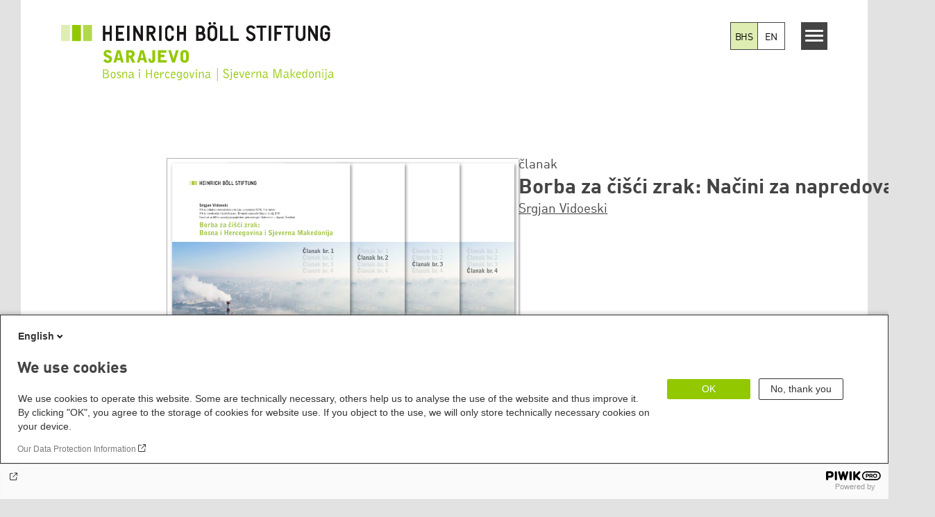

--- FILE ---
content_type: text/html; charset=UTF-8
request_url: https://ba.boell.org/bhs/2022/12/19/borba-za-cisci-zrak-nacini-za-napredovanje
body_size: 11392
content:
<!DOCTYPE html>
<html lang="bs" dir="ltr" prefix="og: https://ogp.me/ns#" id="top-of-page">
  <head>
    <meta charset="utf-8" />
<meta name="description" content="Imao sam glavobolje zbog stalnog izlaganja toksičnom zraku." />
<meta name="keywords" content="Zrak i pravo na čist zrak,Ekologija, okoliš i okolišne politike,Klima, klimatske promjene, energija i politike" />
<link rel="shortlink" href="https://ba.boell.org/bhs/node/2139" />
<link rel="canonical" href="https://ba.boell.org/bhs/2022/12/19/borba-za-cisci-zrak-nacini-za-napredovanje" />
<meta property="og:site_name" content="Heinrich Böll Stiftung | Sarajevo - Bosna | Hercigovina | Sjeverna Makedonija" />
<meta property="og:url" content="https://ba.boell.org/bhs/2022/12/19/borba-za-cisci-zrak-nacini-za-napredovanje" />
<meta property="og:title" content="Borba za čišći zrak: Načini za napredovanje | Heinrich Böll Stiftung | Sarajevo - Bosna | Hercigovina | Sjeverna Makedonija" />
<meta property="og:description" content="Imao sam glavobolje zbog stalnog izlaganja toksičnom zraku." />
<meta property="og:image" content="https://ba.boell.org/sites/default/files/styles/product_facebook/public/2022-12/battle-for-cleaner-air-publikacije-web-bh.jpg.jpeg?itok=ZeehBJn6" />
<meta name="twitter:card" content="summary_large_image" />
<meta name="twitter:title" content="Borba za čišći zrak: Načini za napredovanje | Heinrich Böll Stiftung | Sarajevo - Bosna | Hercigovina | Sjeverna Makedonija" />
<meta name="twitter:site" content="@boell_stiftung" />
<meta name="twitter:description" content="Imao sam glavobolje zbog stalnog izlaganja toksičnom zraku." />
<meta name="twitter:image" content="https://ba.boell.org/sites/default/files/2022-12/battle-for-cleaner-air-publikacije-web-bh.jpg" />
<meta name="Generator" content="Drupal 10 (https://www.drupal.org)" />
<meta name="MobileOptimized" content="width" />
<meta name="HandheldFriendly" content="true" />
<meta name="viewport" content="width=device-width, initial-scale=1.0" />
<link rel="icon" href="/themes/theodor/favicon.ico" type="image/vnd.microsoft.icon" />
<link rel="alternate" hreflang="en" href="https://ba.boell.org/en/2022/12/19/battle-cleaner-air-ways-forward" />
<link rel="alternate" hreflang="bs" href="https://ba.boell.org/bhs/2022/12/19/borba-za-cisci-zrak-nacini-za-napredovanje" />

    <title>Borba za čišći zrak: Načini za napredovanje | Heinrich Böll Stiftung | Sarajevo - Bosna | Hercigovina | Sjeverna Makedonija</title>
    <link rel="stylesheet" media="all" href="/themes/contrib/stable/css/system/components/align.module.css?t8tfld" />
<link rel="stylesheet" media="all" href="/themes/contrib/stable/css/system/components/fieldgroup.module.css?t8tfld" />
<link rel="stylesheet" media="all" href="/themes/contrib/stable/css/system/components/container-inline.module.css?t8tfld" />
<link rel="stylesheet" media="all" href="/themes/contrib/stable/css/system/components/clearfix.module.css?t8tfld" />
<link rel="stylesheet" media="all" href="/themes/contrib/stable/css/system/components/details.module.css?t8tfld" />
<link rel="stylesheet" media="all" href="/themes/contrib/stable/css/system/components/hidden.module.css?t8tfld" />
<link rel="stylesheet" media="all" href="/themes/contrib/stable/css/system/components/item-list.module.css?t8tfld" />
<link rel="stylesheet" media="all" href="/themes/contrib/stable/css/system/components/js.module.css?t8tfld" />
<link rel="stylesheet" media="all" href="/themes/contrib/stable/css/system/components/nowrap.module.css?t8tfld" />
<link rel="stylesheet" media="all" href="/themes/contrib/stable/css/system/components/position-container.module.css?t8tfld" />
<link rel="stylesheet" media="all" href="/themes/contrib/stable/css/system/components/reset-appearance.module.css?t8tfld" />
<link rel="stylesheet" media="all" href="/themes/contrib/stable/css/system/components/resize.module.css?t8tfld" />
<link rel="stylesheet" media="all" href="/themes/contrib/stable/css/system/components/system-status-counter.css?t8tfld" />
<link rel="stylesheet" media="all" href="/themes/contrib/stable/css/system/components/system-status-report-counters.css?t8tfld" />
<link rel="stylesheet" media="all" href="/themes/contrib/stable/css/system/components/system-status-report-general-info.css?t8tfld" />
<link rel="stylesheet" media="all" href="/themes/contrib/stable/css/system/components/tablesort.module.css?t8tfld" />
<link rel="stylesheet" media="all" href="/modules/contrib/blazy/css/blazy.css?t8tfld" />
<link rel="stylesheet" media="all" href="/modules/custom/boell_copyright_footer/boell_copyright_footer.css?t8tfld" />
<link rel="stylesheet" media="all" href="/modules/contrib/improved_multi_select/css/improved_multi_select.css?t8tfld" />
<link rel="stylesheet" media="all" href="/themes/contrib/stable/css/core/assets/vendor/normalize-css/normalize.css?t8tfld" />
<link rel="stylesheet" media="all" href="/themes/contrib/stable/css/core/normalize-fixes.css?t8tfld" />
<link rel="stylesheet" media="all" href="/themes/contrib/classy/css/components/messages.css?t8tfld" />
<link rel="stylesheet" media="all" href="/core/../modules/custom/boell_components/components/language_switcher/language_switcher.css?t8tfld" />
<link rel="stylesheet" media="print" href="/themes/theodor/styles/print.css?t8tfld" />
<link rel="stylesheet" media="all" href="/themes/theodor/js/splide/dist/css/splide.min.css?t8tfld" />
<link rel="stylesheet" media="all" href="/themes/theodor/css/boell-green.css?t8tfld" />

    
  </head>
  <body class="path-node-2139 route-entity-node-canonical theme-theodor boell-slide-in-menu boell-slide-in-menu--is-used boell-theme-color--boell-green has-local-tabs path-node page-node-type-product" data-lang-code="bs" data-entity-type="node" data-entity-id="2139" data-node-id="2139" id="theme--boell-green">
        <a href="#main-content" class="visually-hidden focusable skip-link">
      Skip to main content
    </a>
    
      <div class="dialog-off-canvas-main-canvas" data-off-canvas-main-canvas>
    <div class="layout-tabs">
  
</div>



<div class="layout-container">

    <div class="region region-pre-header">
    <div data-drupal-messages-fallback class="hidden"></div>

  </div>

  <header class="site-header" role="banner">
      <div class="region region-branding">
    <div id="block-logobs" class="block block-block-content block-block-contentd56ffc71-b9cb-4559-9e46-87cdac6742dc">
  
    
      
            <div class="field field--name-field-logo-image-first field--type-file field--label-hidden field__item"><a href="https://ba.boell.org/bhs" title="Početna" rel="home">
  <img src="https://ba.boell.org/sites/default/files/2022-09/sarajevo_bihalnomak_bs_komplett.svg" alt="Heinrich-Böll-Stiftung Logo" />
</a>
</div>
      
  </div>

  </div>

      <div class="region region-header">
    
<div  id="block-theodor-boell-components-language-switcher" data-component-id="boell_components:language_switcher">
  <div class="boell-language-switcher"><ul class="boell-language-switcher__links"><li class="bs"><span class="language-link boell-language-switcher--active-language boell-language-switcher__link">BHS</span></li><li class="en"><a href="/en/2022/12/19/battle-cleaner-air-ways-forward" class="language-link boell-language-switcher__link" hreflang="en">EN</a></li></ul></div>

</div>
<div id="block-slideinmenuhamburger" class="block block-boell-slide-in-menu block-slide-in-menu-block-hamburger">
  
    
      <nav class="slide-in-menu__controls" aria-label="Show Slide In Menu">
    <button class="block-boell-slide-in-menu__button slide-in-menu__button hamburger hamburger--elastic" type="button"
            aria-label="Menu" aria-expanded="false" aria-controls="block-boell-slideinmenu" aria-haspopup="true">
            <span class="hamburger-box">
              <span class="hamburger-inner"></span>
            </span>
    </button>
  <span class="menu">Meni</span>
</nav>

  </div>

  </div>


    <div class="megamenu-is-hidden region region-slide-in-menu" role="navigation">
  <div id="boell-slideinmenu-slider" class="block menu--slide-in-menu boell-slideinmenu hide" role="navigation">

        <div id="boell-slideinmenu-header" class="block menu--slide-in-menu--header boell-slideinmenu--header">
            <nav class="slide-in-menu__controls" aria-label="Hide Slide In Menu">

        <button id="boell-slide-in-menu__button"
                class="block-boell-slide-in-menu__button slide-in-menu__button hamburger hamburger--elastic"
                type="button"
                aria-label="Menu" aria-expanded="false" aria-controls="boell-slideinmenu-slider">
        <span class="hamburger-box">
          <span class="hamburger-inner"></span>
        </span>
        </button>
      </nav>

            
                              <div class="new-search-form block block-boell-search block-new-search site-header-search block-views" data-drupal-selector="new-search-form">
      <form class="new-search-form" data-drupal-selector="new-search-form" method="get" id="new-search-form" accept-charset="UTF-8" data-drupal-form-fields="edit-new-search,edit-show" action="/bhs/facetedsearch" >
      <div class="js-form-item form-item js-form-type-textfield form-type-textfield js-form-item-new-search form-item-new-search">
        <label for="edit-new-search">Enter keyword</label><input data-drupal-selector="edit-new-search" aria-describedby="edit-new-search--description" aria-label="Enter keyword" type="text" id="edit-new-search" name="search_api_fulltext" value="" size="60" maxlength="128" placeholder="Enter keyword" class="form-text">

      </div>
      <div class="site-header-search__open" aria-label="search icon">
        <span class="site-header-search__open-icon"></span>
      </div>
    </form>
  </div>

                          <div class="boell-slide-in-menu--header-blockwrap">
        
      </div>

    </div>
    
    <div class="region region-slide-in-menu-body">
  <div id="boell-slideinmenu-body" class="block menu--slide-in-menu--body boell-slideinmenu--body">
          <nav aria-labelledby="block-glavnanavigacija-2-menu" id="block-glavnanavigacija-2" class="block block-menu navigation menu--main">
            
  <div class="visually-hidden" id="block-glavnanavigacija-2-menu">Glavna navigacija</div>
  

        
            <ul  class="megamenu__menu megamenu__menu--toplevel">
                              
        <li class="menu-item"
                            >

          
                                                      
          <a href="/bhs/teme" class="color--boell-green menu-link" data-drupal-link-system-path="node/2017">Teme</a>
                  </li>
                              
        <li class="menu-item"
                            >

          
                                                      
          <a href="/bhs/publikacije" class="color--boell-green menu-link" data-drupal-link-system-path="node/35">Publikacije</a>
                  </li>
                              
        <li class="menu-item"
                            >

          
                                                      
          <a href="/bhs/o-nama-0" class="color--boell-green menu-link" data-drupal-link-system-path="node/39">O nama</a>
                  </li>
          </ul>
  


  </nav>

      </div>
</div><!-- /.region.region-slide-in-menu-body -->

    <div class="region region-slide-in-menu-footer">
  <div id="boell-slideinmenu-footer" class="block menu--slide-in-menu--footer boell-slideinmenu--footer">
          <nav aria-labelledby="block-servicelinksmenu-2-menu" id="block-servicelinksmenu-2" class="block block-menu navigation menu--service-links-menu">
            
  <div class="visually-hidden" id="block-servicelinksmenu-2-menu">Service Links Menu</div>
  

        

              <ul class="menu">
                          <li class="menu-item"
                      >
        <a href="https://calendar.boell.de/bs/calendar/advancedsearch?f%5B0%5D=webseiten_zuordnung_des_termins%3A3645">Termini</a>
              </li>
                      <li class="menu-item"
                      >
        <a href="/bs/kontakt">Kontakt</a>
              </li>
        </ul>
  

  </nav>
<nav aria-labelledby="block-sociallinks-menu" id="block-sociallinks" class="block block-menu navigation menu--social-links">
            
  <h2 class="visually-hidden" id="block-sociallinks-menu">Social Links</h2>
  

        

      <ul class="menu social-links">
                      <li class="menu-item leaf"
                      >

        <a href="https://www.facebook.com/hbssarajevo/"
                   >
          <div class="background"></div>
          <div class="mask facebook"></div>
          Facebook
        </a>
              </li>
                      <li class="menu-item leaf"
                      >

        <a href="https://www.mixcloud.com/Fondacija_H_Boell"
                   >
          <div class="background"></div>
          <div class="mask mixcloud"></div>
          Mixcloud
        </a>
              </li>
                      <li class="menu-item leaf"
                      >

        <a href="http://ba.boell.org/bs/feed.xml"
                   >
          <div class="background"></div>
          <div class="mask rss"></div>
          RSS
        </a>
              </li>
                      <li class="menu-item leaf"
                      >

        <a href="https://twitter.com/hbs_sarajevo"
                   >
          <div class="background"></div>
          <div class="mask twitter"></div>
          Twitter
        </a>
              </li>
                      <li class="menu-item leaf"
                      >

        <a href="https://www.youtube.com/channel/UC-4ZGlXZIrf2cm42djY_8yQ?feature=watch"
                   >
          <div class="background"></div>
          <div class="mask youtube"></div>
          YouTube
        </a>
              </li>
      </ul>
    

  </nav>

      </div>
</div><!-- /.region.region-slide-in-menu-footer -->

  </div>
  <div id="after-slide-in-menu" class="after-slide-in-menu"></div>
</div><!-- /.region.region-slide-in-menu -->

  </header>
  

    <div class="afar_mark"></div>

  <main role="main">
    <a id="main-content" tabindex="-1"></a>
    <div class="megamenu-is-hidden region region-slide-in-menu site-content js-etracker">
        <div class="region region-content">
    <div id="block-theodor-content" class="block block-system block-system-main-block">
  
    
      

<div  data-history-node-id="2139" class="node node--type-product node--promoted node--view-mode-full" data-boell-shop-id="2139">
  <div class="boe-product">

    <article>
      <header class="product-header">
        
                  <div class="product-cover-image">
            
            <div class="field field--name-field-teaser-image field--type-entity-reference field--label-hidden field__item"><article data-view-mode="image_and_licence_var_height" data-show-licence-link="0" data-has-licence="1" data-licence-id="4779" data-licence-creator="" data-licence-licence="cc-by-nc-sa" data-licence-realname="&amp;lt;a class=&amp;quot;licence-link&amp;quot; rel=&amp;quot;license&amp;quot; target=&amp;quot;_blank&amp;quot; href=&amp;quot;http://creativecommons.org/licenses/by-nc-sa/2.0/deed.de&amp;quot;&amp;gt;CC-BY-NC-SA 2.0&amp;lt;/a&amp;gt;" data-licence-url="" data-licence-image="https://ba.boell.org/sites/default/files/styles/3d2_small/public/2022-12/battle-for-cleaner-air-publikacije-web-bh.jpg.webp?itok=Vz0zjaad" class="media media--type-image media--view-mode-image-and-licence-var-height">
  
      
            <div class="field field--name-field-media-image field--type-image field--label-hidden field__item">    <img loading="lazy" srcset="/sites/default/files/styles/var_tiny/public/2022-12/battle-for-cleaner-air-publikacije-web-bh.jpg.webp?itok=PWTjRjYX 160w, /sites/default/files/styles/var_small/public/2022-12/battle-for-cleaner-air-publikacije-web-bh.jpg.webp?itok=CBxU_WCF 320w, /sites/default/files/styles/var_medium/public/2022-12/battle-for-cleaner-air-publikacije-web-bh.jpg.webp?itok=_wSlkG1l 640w, /sites/default/files/styles/var_desktop/public/2022-12/battle-for-cleaner-air-publikacije-web-bh.jpg.webp?itok=5HuPj3au 980w, /sites/default/files/2022-12/battle-for-cleaner-air-publikacije-web-bh.jpg 2000w" sizes="100vw" width="160" height="118" src="/sites/default/files/styles/var_tiny/public/2022-12/battle-for-cleaner-air-publikacije-web-bh.jpg.jpg?itok=PWTjRjYX" alt="Borba za čišći zrak_battle for cleaner air" title="Borba za čišći zrak_battle for cleaner air" />


</div>
      
  </article>
</div>
      
          </div>
        
                  <div class="product-head">
            <div class="product-head_upper">
              
            <div class="field field--name-field-content-genre field--type-string field--label-hidden field__item">članak</div>
      
              <h1 class="product-title">
                <span class="field field--name-title field--type-string field--label-hidden">Borba za čišći zrak: Načini za napredovanje</span>

              </h1>
              
              
<div class="content-authors field--name-field-authors">
          
          <a href="/en/person/srgjan-vidoeski" data-nid="1985" class="to-be-overlayed" role="button" aria-haspopup="dialog" aria-expanded="false" hreflang="en">Srgjan Vidoeski</a>
    </div>

              
            </div>
            <div class="product-head_lowers">
              
            <div class="field field--name-field-price field--type-float field--label-hidden field__item"></div>
      
              
  <div class="button-product-wrapper">
    
            

    <div
            class="button-product button-product--download boe-download-link"
            role="button" aria-haspopup="true"
            tabindex="0"
    >
        <span class="download_label">Download</span>
        <svg width="19" height="19" viewBox="0 0 19 19" fill="none" xmlns="http://www.w3.org/2000/svg">
    <path d="M1.46161 17.5117H17.5856" stroke="currentColor" stroke-width="1.5" stroke-linecap="round"/>
    <path d="M8.77362 0.758301C8.77362 0.344087 9.10941 0.00830076 9.52362 0.00830078C9.93783 0.0083008 10.2736 0.344087 10.2736 0.758301L8.77362 0.758301ZM10.054 14.2282C9.76106 14.5211 9.28618 14.5211 8.99329 14.2282L4.22032 9.45522C3.92743 9.16233 3.92743 8.68745 4.22032 8.39456C4.51321 8.10167 4.98809 8.10167 5.28098 8.39456L9.52362 12.6372L13.7663 8.39456C14.0592 8.10167 14.534 8.10167 14.8269 8.39456C15.1198 8.68745 15.1198 9.16233 14.8269 9.45522L10.054 14.2282ZM10.2736 0.758301L10.2736 13.6979L8.77362 13.6979L8.77362 0.758301L10.2736 0.758301Z" fill="currentColor"/>
</svg>

    </div>

                
    <div class="download-overlay--wrapper hide part--overlay__texts-with-image" role="dialog">
        <div class="download-overlay--content">
            <span class="close-button"><img src="/themes/theodor/images/close-button.svg" alt="Close Icon" width="20" height="20" /></span>
            <p class="download-overlay--description">
                Please select a file format:
            </p>
            <div class="download-overlay--meta-section">
                                    <div class="download-overlay--image">
                        
            <div class="field field--name-field-teaser-image field--type-entity-reference field--label-hidden field__item"><article data-view-mode="image_and_licence_var_height" data-show-licence-link="0" data-has-licence="1" data-licence-id="4779" data-licence-creator="" data-licence-licence="cc-by-nc-sa" data-licence-realname="&amp;lt;a class=&amp;quot;licence-link&amp;quot; rel=&amp;quot;license&amp;quot; target=&amp;quot;_blank&amp;quot; href=&amp;quot;http://creativecommons.org/licenses/by-nc-sa/2.0/deed.de&amp;quot;&amp;gt;CC-BY-NC-SA 2.0&amp;lt;/a&amp;gt;" data-licence-url="" data-licence-image="https://ba.boell.org/sites/default/files/styles/3d2_small/public/2022-12/battle-for-cleaner-air-publikacije-web-bh.jpg.webp?itok=Vz0zjaad" class="media media--type-image media--view-mode-image-and-licence-var-height">
  
      
            <div class="field field--name-field-media-image field--type-image field--label-hidden field__item">    <img loading="lazy" srcset="/sites/default/files/styles/var_tiny/public/2022-12/battle-for-cleaner-air-publikacije-web-bh.jpg.webp?itok=PWTjRjYX 160w, /sites/default/files/styles/var_small/public/2022-12/battle-for-cleaner-air-publikacije-web-bh.jpg.webp?itok=CBxU_WCF 320w, /sites/default/files/styles/var_medium/public/2022-12/battle-for-cleaner-air-publikacije-web-bh.jpg.webp?itok=_wSlkG1l 640w, /sites/default/files/styles/var_desktop/public/2022-12/battle-for-cleaner-air-publikacije-web-bh.jpg.webp?itok=5HuPj3au 980w, /sites/default/files/2022-12/battle-for-cleaner-air-publikacije-web-bh.jpg 2000w" sizes="100vw" width="160" height="118" src="/sites/default/files/styles/var_tiny/public/2022-12/battle-for-cleaner-air-publikacije-web-bh.jpg.jpg?itok=PWTjRjYX" alt="Borba za čišći zrak_battle for cleaner air" title="Borba za čišći zrak_battle for cleaner air" />


</div>
      
  </article>
</div>
      
                    </div>
                                <div class="download-overlay--title-n-buttons">
                    <div class="download-overlay--title-n-subtitle"><span class="field field--name-title field--type-string field--label-hidden">Borba za čišći zrak: Načini za napredovanje</span>

                        
                    </div>
                                                                                                                                                                                                                                                                                                                                                                                                                                                                                                                                                                                                                                                                                                                                                            
  
      

  <a class="download-link download-link-pdf" href="/sites/default/files/2022-12/battle-for-cleaner-air-publikacije-bh-clanak-04-02-12-2022.pdf" role="">
          <span class="type">pdf</span>
        <span class="icon"><svg width="19" height="19" viewBox="0 0 19 19" fill="none" xmlns="http://www.w3.org/2000/svg">
    <path d="M1.46161 17.5117H17.5856" stroke="currentColor" stroke-width="1.5" stroke-linecap="round"/>
    <path d="M8.77362 0.758301C8.77362 0.344087 9.10941 0.00830076 9.52362 0.00830078C9.93783 0.0083008 10.2736 0.344087 10.2736 0.758301L8.77362 0.758301ZM10.054 14.2282C9.76106 14.5211 9.28618 14.5211 8.99329 14.2282L4.22032 9.45522C3.92743 9.16233 3.92743 8.68745 4.22032 8.39456C4.51321 8.10167 4.98809 8.10167 5.28098 8.39456L9.52362 12.6372L13.7663 8.39456C14.0592 8.10167 14.534 8.10167 14.8269 8.39456C15.1198 8.68745 15.1198 9.16233 14.8269 9.45522L10.054 14.2282ZM10.2736 0.758301L10.2736 13.6979L8.77362 13.6979L8.77362 0.758301L10.2736 0.758301Z" fill="currentColor"/>
</svg>
</span>
  </a>
                                                                                                                                                    </div>
            </div>
        </div>
    </div>

    
                
        </div>


            </div>
                                 </div>         
      </header>

      

      

      <div class='product-details'>
        <details class="accordion">
          <summary class="accordion__title product-details__title" aria-expanded="true" id="product-details"
                   aria-controls="product-details-fields">
            Product details          </summary>
          <section class="accordion__text product-details__fields" id="product-details-fields"
                   aria-labelledby="product-details">
            <div>
<div >
    
  <div class="field field--name-field-date-of-publication field--type-string field--label-inline clearfix">
    <div class="field__label">Date of Publication</div>
              <div class="field__item">Decembar 2022</div>
          </div>

  <div class="field field--name-field-publisher field--type-string field--label-inline clearfix">
    <div class="field__label">Publisher</div>
              <div class="field__item">Heinrich Böll Stiftung Sarajevo</div>
          </div>

  <div class="field field--name-field-number-of-pages field--type-string field--label-inline clearfix">
    <div class="field__label">Number of Pages</div>
              <div class="field__item">12</div>
          </div>

  <div class="field field--name-field-licence field--type-licence field--label-inline clearfix">
    <div class="field__label">Licence</div>
              <div class="field__item"><a class="licence-link" rel="license" target="_blank" href="http://creativecommons.org/licenses/by-nc-sa/2.0/deed.de">CC-BY-NC-SA 2.0</a></div>
          </div>

  </div></div>
          </section>
        </details>

                  <details class="accordion">
            <summary class="accordion__title product-toc__title" aria-expanded="true" id="product-toc"
                     aria-controls="product-toc-fields">
              Table of contents            </summary>
            <section class="accordion__text product-toc__fields" id="product-toc-fields" aria-labelledby="product-toc">
              <div>
            <div class="text-formatted field field--name-field-table-of-contents field--type-text-long field--label-hidden field__item"><p>Sadržaj</p>
<p>Jedinstvena rješenja za jedinstvene primjere . . . . . . . . . 3<br><br>
Načini za napredovanje . . . . . . . . . . . . . . . . 8<br><br>
Kombinacija za mjere protiv zagađenja zraka . . . . . . . . . . . . . . 8<br><br>
Efikasne inspekcije . . . . . . . . . . . . . . . . . . . . . . . . 9<br><br>
Industrija treba poštivati propise . . . . . . . . . . . . . . . . . . . 9<br><br>
Odgovarajuće prostorno planiranje i očuvanje zelenila . . . . . . . . . . 10<br><br>
Tehnologija, saradnja i aktivizam .&nbsp;&nbsp; .&nbsp;&nbsp; .&nbsp;&nbsp; .&nbsp;&nbsp; .&nbsp;&nbsp; .&nbsp;&nbsp; .&nbsp;&nbsp; .&nbsp;&nbsp; .&nbsp;&nbsp; .&nbsp;&nbsp; .&nbsp;&nbsp; .&nbsp;&nbsp; .&nbsp;&nbsp; .&nbsp;&nbsp; .&nbsp;&nbsp; .&nbsp;&nbsp; .&nbsp;&nbsp; . 10<br><br>
Bibliografija .&nbsp;&nbsp; .&nbsp;&nbsp; .&nbsp;&nbsp; .&nbsp;&nbsp; .&nbsp;&nbsp; .&nbsp;&nbsp; .&nbsp;&nbsp; .&nbsp;&nbsp; .&nbsp;&nbsp; .&nbsp;&nbsp; .&nbsp;&nbsp; .&nbsp;&nbsp; .&nbsp;&nbsp; .&nbsp;&nbsp; .&nbsp;&nbsp; .&nbsp;&nbsp; .&nbsp;&nbsp; .&nbsp;&nbsp; .&nbsp;&nbsp; .&nbsp;&nbsp; .&nbsp;&nbsp; .&nbsp;&nbsp; .&nbsp;&nbsp; .&nbsp;&nbsp; .&nbsp;&nbsp; . 12</p>
</div>
      </div>
            </section>
          </details>
              </div>

    </article>

    
  <div class="field field--name-field-tags field--type-entity-reference field--label-above">
    <div class="field__label">Tags</div>
          <ul class="field__items">
              <li class="field__item"><a href="/bhs/tagovi/ekologija-okolis-i-okolisne-politike" hreflang="bs">Ekologija, okoliš i okolišne politike</a></li>
          <li class="field__item"><a href="/bhs/tagovi/klima-klimatske-promjene-energija-i-politike" hreflang="bs">Klima, klimatske promjene, energija i politike</a></li>
          <li class="field__item"><a href="/bhs/tagovi/zrak-i-pravo-na-cist-zrak" hreflang="bs">Zrak i pravo na čist zrak</a></li>
              </ul>
      </div>


    

  </div>
</div><!-- /.node--product -->

  </div>

  </div>

    </div>
    
        <div class="print-copyright-container">
      <p class="print-copyright-text">
        <b>© Heinrich-Böll-Stiftung e.V.</b><br>
        Schumannstraße 8<br>
        10117 Berlin<br>
        T +49 (30) 285 34-0<br>
        F +49 (30) 285 34-109<br>
        <i>www.boell.de</i><br>
        <i>info@boell.de</i>

      </p>
    </div>
  </main>

  <div class="afar_mark"></div>

  <footer class="site-footer" role="contentinfo">

      <div class="site-footer--tabs">
  <div class="site-footer-top-wrapper">
    <div class="inner">
        <div class="region region-footer-top">
    <div id="block-theodor-newslettersubscribebhs" class="block block-block-content block-block-content79be4d28-3430-48db-a924-ca00365d3e63">
  
    
      
            <div class="text-formatted field field--name-body field--type-text-with-summary field--label-hidden field__item"><style data="cr/theme" type="text/css">.bgcolor-1{background-color:#FFF}.bgcolor-1-outlook{background-color:#FFF}.color-1{color:#000}.bgcolor-2{background-color:#91C800}.bgcolor-2-outlook{background-color:#91C800}.color-2{color:#000}.aux-color-1{color:#536917}.aux-bgcolor-1{background-color:#536917}.aux-color-2{color:#FFF}.aux-bgcolor-2{background-color:#FFF}.cr-web-row{width:100%;max-width:950px}.cr-maxwidth{max-width:950px}
</style><style hash="cr-text-web" type="text/css">.cr-text{font-family:Helvetica,Arial,sans-serif;font-size:16px}
</style><style hash="cr-web-css" type="text/css">.cr-nope{display:none!important}.cr-web-row{box-sizing:border-box}@media only screen and (max-width:950px){.cr-web-row{width:75vw}}.cr-web-wrapper{display:flex;justify-content:center}.cr-web-row ul,.cr-web-row li{gap:4px;flex-direction:row}.cr-web-row ul{padding:0 8px;margin:0;list-style-type:none;flex-direction:column}.cr-web-row option{min-height:2em;white-space:normal}.cr-web-form{display:flex;flex-direction:column}.cr-web-form input,.cr-web-form select,.cr-web-form button{padding:8px 14px;border-radius:4px;border-style:solid;border-width:1px}.cr-web-form label,.cr-web-label{font-weight:500;padding:8px 0 8px 0;font-style:normal;line-height:normal}.cr-web-form button{font-size:1em;font-weight:700;color:#fff;font-style:normal;border-style:solid;border-color:#fff0;border-radius:4px;cursor:pointer}.cr-web-form label.required:after{content:' *';width:10px;height:100%;font-size:1.1em;line-height:inherit}.cr-web-form label.required .cred-html-wrapper,.cr-web-form label.required .cred-html{display:inline-block!important}
</style><style hash="cr-web-cols" type="text/css">.cr-web-stacks{display:flex}.cr-web-col-50{width:70%}.cr-web-col-33{width:33%}@media only screen and (max-width:950px){.cr-web-stacks{flex-direction:column}.cr-web-col-50,.cr-web-col-33{width:100%}}
</style><form method="post" action="https://flow.cleverreach.com/fl/67bf6ef0-ebd1-4a90-be0b-7b648e6664f4/confirm" target="_blank"><p><input class="cr-nope" style="display:none !important;" autocomplete="false" name="email_confirm" tabindex="-1" type="text"></p><div class="cr-web-wrapper bgcolor-1" style="background-color:#B2D94D;"><div class="cr-web-row bgcolor-2" style="background-color:#B2D94D;padding:20px 20px 10px;"><div class="cr-text color-2"><h2><span class="HwtZe jCAhz ChMk0b ryNqvb" jsname="W297wb" jsaction="click:PDNqTc,GFf3ac,qlVvte;contextmenu:Nqw7Te,QP7LD; mouseout:Nqw7Te; mouseover:PDNqTc,c2aHje" lang="bs" jscontroller="BiTO4b">Prijavite se za naše e-poruke</span></h2><p><span class="HwtZe jCAhz ChMk0b ryNqvb" jsname="W297wb" jsaction="click:PDNqTc,GFf3ac,qlVvte;contextmenu:Nqw7Te,QP7LD; mouseout:Nqw7Te; mouseover:PDNqTc,c2aHje" lang="bs" jscontroller="BiTO4b">Naše e-poruke vas obavještavaju o novim doprinosima na našoj web stranici i predstojećim događajima</span></p></div></div></div><div class="cr-web-wrapper bgcolor-1" style="background-color:#B2D94D;"><div class="cr-web-row bgcolor-2" style="background-color:#B2D94D;padding:0px 20px 10px;"><div class="cr-text color-2"><div class="cr-web-form"><input name="email" placeholder="E-Mail" required type="email"></div></div></div></div><div class="cr-web-wrapper bgcolor-1" style="background-color:#B2D94D;"><div class="cr-web-row bgcolor-2" style="background-color:#B2D94D;padding:10px 20px 30px;"><div class="cr-web-form"><button class="aux-color-1 aux-bgcolor-1 cr-text" style="background-color:rgb(69, 120, 58);" type="submit">Pretplati se</button></div><p><span class="HwtZe jCAhz ChMk0b ryNqvb" jsname="W297wb" jsaction="click:PDNqTc,GFf3ac,qlVvte;contextmenu:Nqw7Te,QP7LD; mouseout:Nqw7Te; mouseover:PDNqTc,c2aHje" lang="bs" jscontroller="BiTO4b">Prijavom na naš bilten, slažete se da se vaši lični podaci pohranjuju elektronski kako bismo primali informacije od Fondacije Heinrich Böll.</span></p></div></div></form></div>
      
  </div>

  </div>

    </div>
  </div>
  <div class="site-footer-middle-wrapper">
    <div class="inner">
        <div class="region region-footer-content">
    <div id="block-theodor-contactdirections" class="block-footify-block block block-block-content block-block-content4abe40a7-1f9d-45da-898e-4fbfc59b3388">
  
      <h2>Contact/Directions</h2>
    
      
            <div class="text-formatted field field--name-body field--type-text-with-summary field--label-hidden field__item"><p><strong>Heinrich Böll Stiftung, Sarajevo office</strong><br><strong>Bosnia and Herzegovina, North Macedonia</strong></p><p>Avde Sumbula 1 &nbsp; &nbsp; &nbsp; &nbsp; &nbsp; &nbsp; &nbsp; &nbsp; &nbsp; &nbsp; &nbsp; &nbsp; &nbsp; &nbsp; &nbsp; &nbsp; &nbsp; &nbsp; &nbsp; &nbsp;&nbsp;<br>71000 Sarajevo<br>Bosna i Hercegovina</p><p>Email: info@ba.boell.org<br>Tel. : +387 33 260-450</p><p><a href="https://www.openstreetmap.org/search?query=Avde+Sumbula+1%2C+71000+Sarajevo#map=19/43.863634/18.415725&amp;layers=N" target="_blank">Map</a><br><a href="https://www.boell.de/de/newsletter-verteiler-und-abonnements-der-heinrich-boell-stiftung">Subscribe to newsletter</a></p></div>
      
  </div>
<nav aria-labelledby="block-theodor-sociallinks-2-menu" id="block-theodor-sociallinks-2" class="block block-menu navigation menu--social-links">
      
  <h2 id="block-theodor-sociallinks-2-menu">Social Links</h2>
  

        

      <ul class="menu social-links">
                      <li class="menu-item leaf"
                      >

        <a href="https://www.facebook.com/hbssarajevo/"
                   >
          <div class="background"></div>
          <div class="mask facebook"></div>
          Facebook
        </a>
              </li>
                      <li class="menu-item leaf"
                      >

        <a href="https://www.mixcloud.com/Fondacija_H_Boell"
                   >
          <div class="background"></div>
          <div class="mask mixcloud"></div>
          Mixcloud
        </a>
              </li>
                      <li class="menu-item leaf"
                      >

        <a href="http://ba.boell.org/bs/feed.xml"
                   >
          <div class="background"></div>
          <div class="mask rss"></div>
          RSS
        </a>
              </li>
                      <li class="menu-item leaf"
                      >

        <a href="https://twitter.com/hbs_sarajevo"
                   >
          <div class="background"></div>
          <div class="mask twitter"></div>
          Twitter
        </a>
              </li>
                      <li class="menu-item leaf"
                      >

        <a href="https://www.youtube.com/channel/UC-4ZGlXZIrf2cm42djY_8yQ?feature=watch"
                   >
          <div class="background"></div>
          <div class="mask youtube"></div>
          YouTube
        </a>
              </li>
      </ul>
    

  </nav>
<div id="block-theodor-footify-5" class="block block-boell-footify block-footify-block">
  
      <h2>Federal Foundations
</h2>
    
      <ul class="menu federal-foundation">
  <li class="submenu-head submenu-1">Heinrich-Böll-Stiftung
    <ul class="submenu">
      <li class="first leaf"><a href="https://www.boell.de" title="">Head Quarter</a></li>
    </ul>
  </li>
  <li class="submenu-head submenu-2">State-Level Foundations
    <ul class="submenu">
      <li class="first leaf"><a href="https://www.boell-bw.de/" title="">Baden-Wuerttemberg</a></li>
      <li class="leaf"><a href="https://www.petrakellystiftung.de/" title="">Bavaria</a></li>
      <li class="leaf"><a href="https://www.bildungswerk-boell.de/" title="">Berlin</a></li>
      <li class="leaf"><a href="https://www.boell-brandenburg.de/" title="">Brandenburg</a></li>
      <li class="leaf"><a href="https://www.boell-bremen.de/" title="">Bremen</a></li>
      <li class="leaf"><a href="https://www.boell-hamburg.de/" title="">Hamburg</a></li>
      <li class="leaf"><a href="https://www.boell-hessen.de/" title="">Hesse</a></li>
      <li class="leaf"><a href="https://www.boell-mv.de/" title="">Mecklenburg-Hither Pomerania</a></li>
      <li class="leaf"><a href="https://www.slu-boell.de/" title="">Lower Saxony</a></li>
      <li class="leaf"><a href="https://www.boell-nrw.de/" title="">North Rhine- Westphalia</a></li>
      <li class="leaf"><a href="https://www.boell-rlp.de/" title="">Rhineland-Palatinate</a></li>
      <li class="leaf"><a href="https://www.boell-saar.de" title="">Saarland</a></li>
      <li class="leaf"><a href="https://www.weiterdenken.de/" title="">Saxony</a></li>
      <li class="leaf"><a href="https://www.boell-sachsen-anhalt.de/" title="">Saxony-Anhalt</a></li>
      <li class="leaf"><a href="https://www.boell-sh.de/" title="">Schleswig-Holstein</a></li>
      <li class="last leaf"><a href="https://www.boell-thueringen.de/" title="">Thuringia</a></li>
    </ul>
  </li>
</ul>

  </div>
<div id="block-theodor-footify-4" class="block block-boell-footify block-footify-block">
  
      <h2>International Offices
</h2>
    
      <ul class="menu">
  <li class="submenu-head submenu-1">Asia
    <ul class="submenu">
      <li class="first leaf"><a href="https://cn.boell.org" title="">Beijing Representative Office</a></li>
      <li class="leaf"><a href="https://in.boell.org" title="">New Delhi Office - India</a></li>
      <li class="leaf"><a href="https://kh.boell.org" title="">Phnom Penh Office  - Cambodia</a></li>
      <li class="last leaf"><a href="https://th.boell.org" title="">Southeast Asia Regional Office</a></li>
       <li class="last leaf"><a href="https://kr.boell.org" title="">Seoul office - East Asia | Global Dialogue</a></li>
    </ul>
	</li>
  <li class="submenu-head submenu-2">Africa
		<ul class="submenu">
      <li class="first leaf"><a href="https://hoa.boell.org">Horn of Africa Office - Somalia/Somaliland, Sudan, Ethiopia</a></li>
      <li class="leaf"><a href="https://ke.boell.org" title="">Nairobi Office - Kenya, Uganda, Tanzania</a></li>
      <li class="leaf"><a href="https://ng.boell.org" title="">Abuja Office - Nigeria</a></li>
      <li class="leaf"><a href="https://sn.boell.org" title="">Dakar Office - Senegal</a></li>
      <li class="last leaf"><a href="https://za.boell.org" title="">Cape Town Office - South Africa, Namibia, Zimbabwe</a></li>
		</ul>
	</li>
    <li class="submenu-head submenu-3">Europe
      <ul class="submenu">
        <li class="first leaf"><a href="https://ba.boell.org/" title="">Sarajevo Office - Bosnia and Herzegovina, North Macedonia</a></li>
        <li class="leaf"><a href="https://pl.boell.org/" title="">Warsaw Office - Poland</a></li>
        <li class="leaf"><a href="https://cz.boell.org/" title="">Prague Office - Czech Republic, Slovakia, Hungary</a></li>
        <li class="leaf"><a href="https://eu.boell.org" title="">Brussels - European Union | Global Dialogue</a></li>
        <li class="leaf"><a href="https://fr.boell.org" title="">Paris Office - France, Italy</a></li>
        <li class="leaf"><a href="https://gr.boell.org/" title="">Thessaloniki Office - Greece</a></li>
        <li class="leaf"><a href="https://ge.boell.org/" title="">Tbilisi Office - South Caucasus Region</a></li>
        <li class="leaf"><a href="https://rs.boell.org/" title="">Belgrade Office - Serbia, Montenegro, Kosovo</a></li>
        <li class="leaf"><a href="https://al.boell.org/" title="">Tirana Office - Albania</a></li>
        <li class="leaf"><a href="https://tr.boell.org/" title="">Istanbul Office - Turkey</a></li>
        <li class="last leaf"><a href="https://ua.boell.org/" title="">Kyiv Office - Ukraine</a></li>
      </ul>
    </li>
  <li class="submenu-head submenu-4">North America
    <ul class="submenu">
      <li class="first last leaf"><a href="https://us.boell.org" title="">Washington, DC Office - USA, Canada, Global Dialogue</a></li>
    </ul>
  </li>
  <li class="submenu-head submenu-5">Latin America
    <ul class="submenu">
      <li class="first leaf"><a href="https://br.boell.org/" title="">Rio de Janeiro Office - Brazil</a></li>
      <li class="leaf"><a href="https://cl.boell.org" title="">Santiago de Chile Office - Chile, Peru, Bolivia</a></li>
      <li class="leaf"><a href="https://centroamerica.boell.org/" title="">Centroamerica Office</a></li>
      <li class="leaf"><a href="https://co.boell.org" title="">Bogotá Office - Colombia</a></li>
      <li class="last leaf"><a href="https://mx.boell.org" title="">Mexico City Office - Mexico and the Caribbean</a></li>
    </ul>
  </li>
  <li class="submenu-head submenu-6">Middle East &amp; North Africa
    <ul class="submenu">
      <li class="first leaf"><a href="https://il.boell.org" title="">Tel Aviv Office - Israel</a></li>
      <li class="leaf"><a href="https://lb.boell.org" title="">Beirut Office - Libanon, Syria, Iraq</a></li>
      <li class="leaf"><a href="https://ma.boell.org/" title="">Rabat Office - Morocco</a></li>
      <li class="leaf"><a href="https://tn.boell.org/" title="">Tunis Office - Tunisia</a></li>
      <li class="last leaf"><a href="https://ps.boell.org" title="">Ramallah Office - Palestine and Jordan</a></li>
    </ul>
  </li>
</ul>

  </div>
<div id="block-theodor-footify-3" class="block block-boell-footify block-footify-block">
  
      <h2>Topic Portals
</h2>
    
      <ul class="menu">
  <li class="first leaf"><a href="http://kommunalwiki.boell.de/index.php/Hauptseite" title="">KommunalWiki</a></li>
  <li class="leaf"><a href="http://heimatkunde.boell.de" title="">Heimatkunde</a></li>
  <li class="leaf"><a href="http://boell.de/en/foundation/green-academy" title="">Green Academy</a></li>
  <li class="leaf"><a href="http://www.gwi-boell.de" title="">Gunda-Werner-Institute</a></li>
  <li class="leaf"><a href="http://www.greencampus.de" title="">GreenCampus</a></li>
  <li class="leaf"><a href="http://boell.de/en/foundation/research-archive" title="">Research Archive</a></li>
  <li class="last leaf"><a href="http://www.boell.de/en/foundation/scholarships" title="">Studienwerk</a></li>
</ul>

  </div>
<div id="block-theodor-footify-2" class="block block-boell-footify block-footify-block">
  
      <h2>Media Sites
</h2>
    
      <ul class="menu">
	<li class="first leaf"><a href="https://infohub-plastic.org" title="">Info Hub on Plastic</a></li>
</ul>

  </div>
<div id="block-theodor-footify" class="block block-boell-footify block-footify-block">
  
      <h2>Green Websites</h2>
    
      <ul class="menu">
	<li class="first leaf"><a href="https://www.gruene.de" title="">German Green Party</a></li>
	<li class="leaf"><a href="https://www.gruene-bundestag.de" title="">German Green Party at Bundestag</a></li>
	<li class="leaf"><a href="https://europeangreens.eu" title="">European Greens</a></li>
	<li class="leaf"><a href="https://www.gruene-europa.de" title="">Greens in the EU Parliament</a></li>
	<li class="last leaf"><a href="https://gef.eu/home/" title="">Green European Foundation</a></li>
</ul>

  </div>

  </div>

    </div>
  </div>
</div>
  
  
  <div class="site-footer-bottom-wrapper">
    <div class="inner">
      <div class="site-footer-bottom-top">
        <div class="region region-footer-bottom site-footer-bottom">
  <div class="site-footer-bottom__copyright"></div>
      <div id="block-theodor-logoen" class="block block-block-content block-block-contentedb838b7-c3d9-4b52-bbbe-36b2ad6fe197">
  
    
      
            <div class="field field--name-field-logo-image-first field--type-file field--label-hidden field__item"><a href="https://ba.boell.org/bhs" title="Početna" rel="home">
  <img src="https://ba.boell.org/sites/default/files/2019-11/logo-boell-ba-en-city.svg" alt="Heinrich-Böll-Stiftung Logo" />
</a>
</div>
      
            <div class="field field--name-field-logo-image-second field--type-file field--label-hidden field__item"><a href="https://ba.boell.org/bhs" title="Početna" rel="home">
  <img src="https://ba.boell.org/sites/default/files/2022-04/Sarajevo_BiHAlNoMak_EN_Land.svg" alt="Heinrich-Böll-Stiftung Logo" />
</a>
</div>
      
  </div>
<nav aria-labelledby="block-theodor-footer-menu" id="block-theodor-footer" class="block block-menu navigation menu--footer">
            
  <h2 class="visually-hidden" id="block-theodor-footer-menu">Footer menu</h2>
  

        

  <ul class="site-footer-bottom__menu">
                <li class="site-footer-bottom__menu-item">
        <a href="https://www.boell.de/en/imprint">Impresum</a>
              </li>
                <li class="site-footer-bottom__menu-item">
        <a href="https://www.boell.de/en/privacy-policy-en">Privatnost</a>
              </li>
      </ul>


  </nav>
<div id="block-analyticsblock" class="block block-boell-analytics-block block-analytics-block">
  
    
      <script type="text/javascript">
(function(window, document, dataLayerName, id) {
window[dataLayerName]=window[dataLayerName]||[],window[dataLayerName].push({start:(new Date).getTime(),event:"stg.start"});var scripts=document.getElementsByTagName('script')[0],tags=document.createElement('script');
function stgCreateCookie(a,b,c){var d="";if(c){var e=new Date;e.setTime(e.getTime()+24*c*60*60*1e3),d="; expires="+e.toUTCString()}document.cookie=a+"="+b+d+"; path=/"}
var isStgDebug=(window.location.href.match("stg_debug")||document.cookie.match("stg_debug"))&&!window.location.href.match("stg_disable_debug");stgCreateCookie("stg_debug",isStgDebug?1:"",isStgDebug?14:-1);
var qP=[];dataLayerName!=="dataLayer"&&qP.push("data_layer_name="+dataLayerName),isStgDebug&&qP.push("stg_debug");var qPString=qP.length>0?("?"+qP.join("&")):"";
tags.async=!0,tags.src="//boell.containers.piwik.pro/"+id+".js"+qPString,scripts.parentNode.insertBefore(tags,scripts);
!function(a,n,i){a[n]=a[n]||{};for(var c=0;c<i.length;c++)!function(i){a[n][i]=a[n][i]||{},a[n][i].api=a[n][i].api||function(){var a=[].slice.call(arguments,0);"string"==typeof a[0]&&window[dataLayerName].push({event:n+"."+i+":"+a[0],parameters:[].slice.call(arguments,1)})}}(i[c])}(window,"ppms",["tm","cm"]);
})(window, document, 'dataLayer', '512305df-d6cc-4975-86d4-386cf0610dca');
</script><noscript><iframe src="//boell.containers.piwik.pro/512305df-d6cc-4975-86d4-386cf0610dca/noscript.html" height="0" width="0" style="display:none;visibility:hidden"></iframe></noscript>
  </div>

  </div><!-- /.region.region-footer-bottom.site-footer-bottom -->

          
      </div>
      <div class="block block-boell-copyright-footer">
  
    
      <div class="boell-copyright-footer"></div>
  </div>

    </div>
  </div>
</footer>


  <div class="back-to-top">
    <a href="#top-of-page" class="button--back-to-top" data-to-top-button
       aria-label="go to the top of this page" role="button">
      <span>back to top</span>
    </a>
  </div>

</div>
  </div>

    
    <script type="application/json" data-drupal-selector="drupal-settings-json">{"path":{"baseUrl":"\/","pathPrefix":"bhs\/","currentPath":"node\/2139","currentPathIsAdmin":false,"isFront":false,"currentLanguage":"bs","currentQuery":{"_wrapper_format":"html"}},"pluralDelimiter":"\u0003","suppressDeprecationErrors":true,"fitvids":{"selectors":".js-fitvid-aspect-ratio\r,.field--name-field-media-oembed-video\r,.field--name-body\r,.grid-box-youtube_channel\r,.grid-box-video .grid-box-inner\r,.grid-box-plaintext .grid-box-inner\r,.grid .teaser__text\r,.grid-box-call_to_action_fullbleed__media","custom_vendors":"iframe[src^=\u0022https:\/\/youtu.be\u0022],iframe[src^=\u0022\/media\/oembed\u0022],iframe[src^=\u0022https:\/\/www.facebook.com\/plugins\/video\u0022]","ignore_selectors":""},"improved_multi_select":{"selectors":["select[multiple]:not([id=\u0022edit-field-tags\u0022])"],"filtertype":"partial","placeholder_text":"","orderable":false,"js_regex":false,"groupresetfilter":false,"remove_required_attr":false,"buttontext_add":"\u003E","buttontext_addall":"\u00bb","buttontext_del":"\u003C","buttontext_delall":"\u00ab","buttontext_moveup":"Move up","buttontext_movedown":"Move down"},"field_group":{"html_element":{"mode":"full","context":"view","settings":{"classes":"","id":"","element":"div","show_label":false,"label_element":"h3","label_element_classes":"","attributes":"","effect":"none","speed":"fast"}}},"user":{"uid":0,"permissionsHash":"3a72e10d86fc2cedbe1d0ccab762bd2c1951cd2a46538ee2d3bd92d7dfbe0f6a"}}</script>
<script src="/core/assets/vendor/jquery/jquery.min.js?v=3.7.1"></script>
<script src="/core/assets/vendor/once/once.min.js?v=1.0.1"></script>
<script src="/sites/default/files/languages/bs_v3AfXfElflGGKWITYFuCUZqtoTKn34X0YATpNzpq0LQ.js?t8tfld"></script>
<script src="/core/misc/drupalSettingsLoader.js?v=10.5.5"></script>
<script src="/core/misc/drupal.js?v=10.5.5"></script>
<script src="/core/misc/drupal.init.js?v=10.5.5"></script>
<script src="/core/misc/debounce.js?v=10.5.5"></script>
<script src="/modules/contrib/blazy/js/dblazy.min.js?t8tfld"></script>
<script src="/modules/contrib/blazy/js/plugin/blazy.once.min.js?t8tfld"></script>
<script src="/modules/contrib/blazy/js/plugin/blazy.sanitizer.min.js?t8tfld"></script>
<script src="/modules/contrib/blazy/js/plugin/blazy.dom.min.js?t8tfld"></script>
<script src="/modules/contrib/blazy/js/base/blazy.base.min.js?t8tfld"></script>
<script src="/modules/contrib/blazy/js/plugin/blazy.dataset.min.js?t8tfld"></script>
<script src="/modules/contrib/blazy/js/base/blazy.min.js?t8tfld"></script>
<script src="/modules/custom/boell_copyright_footer/boell_copyright_footer.js?v=1.2.11"></script>
<script src="/modules/custom/boell_grid_boxes/grid/js/boell_grid_scripts.js?v=1.7"></script>
<script src="/modules/custom/boell_slide_in_menu/js/slide_in_menu.js?v=1.3.1"></script>
<script src="/core/../modules/custom/boell_components/components/language_switcher/language_switcher.js?t8tfld"></script>
<script src="/libraries/fitvids/jquery.fitvids.js?v=10.5.5"></script>
<script src="/modules/contrib/fitvids/js/init-fitvids.js?v=10.5.5"></script>
<script src="/modules/contrib/grid/src/TwoClick/js/two-click-embedding.js?v=1.0.8"></script>
<script src="/modules/contrib/improved_multi_select/js/improved_multi_select.js?v=10.5.5"></script>
<script src="/modules/custom/ph_gallery/js/swiped-events.js?v=1.4"></script>
<script src="/modules/custom/ph_gallery/js/ph_new_gallery.js?v=1.4"></script>
<script src="/modules/custom/ph_infobox_field/tabs.jquery.js?t8tfld"></script>
<script src="/themes/theodor/js/velocity.min.js?v=1.2.45"></script>
<script src="/themes/theodor/js/header.js?v=1.2.45"></script>
<script src="/themes/theodor/js/script.js?v=1.2.45"></script>
<script src="/themes/theodor/js/grid.js?v=1.2.45"></script>
<script src="/themes/theodor/js/splide/dist/js/splide.min.js?v=1.2.45"></script>
<script src="/themes/theodor/js/stickyjs/jquery.sticky.js?v=1.2.45"></script>
<script src="/themes/theodor/js/facets-custom.js?v=1.2.45"></script>
<script src="/themes/theodor/js/scrollover.js?v=1.2.45"></script>
<script src="/themes/theodor/js/topics-pager.js?v=1.2.45"></script>
<script src="/themes/theodor/js/collapsible-text.js?v=1.2.45"></script>
<script src="/themes/theodor/js/back-to-top.js?v=1.2.45"></script>
<script src="/themes/theodor/js/sticky-product.js?v=1.2.45"></script>
<script src="/themes/theodor/js/footnotes.js?v=1.2.45"></script>
<script src="/themes/theodor/js/infinite-scroll/infinite-scroll.js?v=4.0.1"></script>

  </body>
</html>


--- FILE ---
content_type: image/svg+xml
request_url: https://ba.boell.org/sites/default/files/2022-09/sarajevo_bihalnomak_bs_komplett.svg
body_size: 5392
content:
<?xml version="1.0" encoding="utf-8"?>
<!-- Generator: Adobe Illustrator 24.2.0, SVG Export Plug-In . SVG Version: 6.00 Build 0)  -->
<svg version="1.1" id="Ebene_1" xmlns="http://www.w3.org/2000/svg" xmlns:xlink="http://www.w3.org/1999/xlink" x="0px" y="0px"
	 viewBox="0 0 412 108.9" style="enable-background:new 0 0 412 108.9;" xml:space="preserve">
<style type="text/css">
	.st0{fill:#FFFFFF;}
	.st1{fill:#181716;}
	.st2{fill:#B2D84C;}
	.st3{fill:#91C800;}
	.st4{fill:#DEEEB2;}
</style>
<rect class="st0" width="412" height="108.9"/>
<path class="st1" d="M72.1,14.7V5.1h3.2v22.4h-3.2V18h-6.7v9.6h-3.2V5.1h3.2v9.6L72.1,14.7z"/>
<path class="st1" d="M93.3,5.1v3.2h-8.7v6.4h6.7v3.2h-6.7v6.4h8.7v3.2H81.4V5.1H93.3z"/>
<path class="st1" d="M101.3,5.1v22.4h-3.2V5.1H101.3z"/>
<path class="st1" d="M121.3,5.1v22.4h-2.6l-8.3-14.7v14.7h-3.2V5.1h2.6l8.3,14.7V5.1H121.3z"/>
<path class="st1" d="M133.8,5.1c3.5,0,6.4,2.8,6.4,6.4c0,2.8-1.8,5.3-4.5,6.1l5.1,9.9h-3.6l-4.8-9.6h-2.1v9.6h-3.2V5.1H133.8z
	 M130.3,8.3v6.4h3.6c1.7-0.1,3.1-1.6,3-3.3c0,0,0,0,0-0.1c-0.1-1.6-1.4-2.9-3-3H130.3z"/>
<path class="st1" d="M148.9,5.1v22.4h-3.2V5.1H148.9z"/>
<path class="st1" d="M154.4,11.2c0-3.5,2.9-6.4,6.4-6.4s6.4,2.9,6.4,6.4v1.3H164v-1.3c0-1.8-1.4-3.2-3.2-3.2s-3.2,1.4-3.2,3.2l0,0
	v10.3c0,1.8,1.4,3.2,3.2,3.2s3.2-1.4,3.2-3.2l0,0v-1.3h3.2v1.3c0,3.5-2.9,6.4-6.4,6.4s-6.4-2.9-6.4-6.4L154.4,11.2L154.4,11.2z"/>
<path class="st1" d="M182,14.7V5.1h3.2v22.4H182V18h-6.7v9.6h-3.2V5.1h3.2v9.6L182,14.7z"/>
<path class="st1" d="M206.7,5.1c3.5,0,6.4,2.9,6.4,6.4c0,1.6-0.6,3.2-1.7,4.4c1.7,1.1,2.8,3.1,2.7,5.2c0,3.5-2.9,6.4-6.4,6.4h-7.1
	V5.1H206.7z M203.8,8.3v6.4h2.9c1.7-0.1,3.1-1.6,3-3.3c0,0,0,0,0-0.1c-0.1-1.6-1.4-2.9-3-3H203.8z M203.8,18v6.4h3.9
	c1.7,0.1,3.1-1.1,3.2-2.8v-0.1v-0.3c0.1-1.7-1.1-3.1-2.8-3.2l0,0H203.8L203.8,18z"/>
<path class="st1" d="M224.4,4.8c3.9,0,7.1,3.2,7.1,7.1v9c0,3.9-3.2,7.1-7.1,7.1s-7.1-3.2-7.1-7.1v-9c-0.1-3.9,3-7,6.9-7.1
	C224.3,4.8,224.4,4.8,224.4,4.8z M220.8,0c1,0,1.9,0.9,1.9,1.9c-0.1,1-0.9,1.8-1.9,1.9c-1,0-1.9-0.9-1.9-1.9l0,0
	C219,0.9,219.8,0.1,220.8,0z M224.4,24.7c2.1-0.1,3.8-1.8,3.9-3.9v-9c-0.1-2.1-1.8-3.7-3.9-3.6h-0.1c-1.9,0.1-3.5,1.7-3.6,3.6v9
	c-0.2,2,1.3,3.7,3.2,3.9C224.1,24.7,224.2,24.7,224.4,24.7L224.4,24.7z M227.6,0c1,0,1.9,0.9,1.9,1.9c-0.2,1.1-1.3,1.8-2.4,1.5
	c-0.7-0.2-1.3-0.8-1.5-1.5C225.7,0.8,226.5,0,227.6,0z"/>
<path class="st1" d="M239.1,5.1v19.2h8.6v3.2h-11.9V5.1H239.1z"/>
<path class="st1" d="M254.8,5.1v19.2h8.7v3.2h-11.9V5.1H254.8z"/>
<path class="st1" d="M281.7,4.8c2.6,0.1,5,1.5,6.4,3.8l-2.8,1.5c-0.7-1.3-2.1-2.1-3.6-2.1c-2.3,0-3.5,1.1-3.5,2.6s1,2.6,3.2,3.6
	l3.1,1.6c2.4,1.1,4,3.5,4,6.1c-0.2,3.5-3.2,6.2-6.7,6.1c-3.9,0-6.3-3.1-7.4-5.5l2.6-1.6c1.1,2.2,2.5,3.8,4.7,3.8s3.5-1.4,3.5-2.9
	s-0.9-2.5-2.9-3.5l-3.1-1.5c-2.5-1-4.2-3.4-4.2-6.1C275,7.2,277.9,4.8,281.7,4.8z"/>
<path class="st1" d="M304.5,5.1v3.2H299v19.2h-3.2V8.3h-5.5V5.1H304.5z"/>
<path class="st1" d="M311.5,5.1v22.4h-3.2V5.1H311.5z"/>
<path class="st1" d="M328.5,5.1v3.2h-8.6v6.4h6.7v3.2h-6.7v9.6h-3.2V5.1H328.5z"/>
<path class="st1" d="M344.9,5.1v3.2h-5.5v19.2h-3.2V8.3h-5.5V5.1H344.9z"/>
<path class="st1" d="M362.5,5.1v15.7c0,3.9-3.2,7.1-7,7.1c-3.9,0-7.1-3.2-7.1-7.1V5.1h3.2v15.7c0,2.1,1.7,3.8,3.8,3.8
	c2,0,3.6-1.5,3.8-3.4V5.1H362.5z"/>
<path class="st1" d="M380.8,5.1v22.4h-2.6l-8.3-14.7v14.7h-3.2V5.1h2.6l8.3,14.7V5.1H380.8z"/>
<path class="st1" d="M384.9,11.9c0-3.9,3.2-7.1,7.1-7.1s7,3.2,7,7.1v0.6h-3.2v-0.6c0-2.2-1.7-3.9-3.9-3.9c-2.1,0-3.9,1.7-3.9,3.8
	v0.1v9c0,2.2,1.7,3.9,3.9,3.9c2.1,0,3.9-1.7,3.9-3.8v-0.1l0,0V18h-4.2v-3.2h7.3v6.1c0,3.9-3.2,7.1-7,7.1c-3.9,0-7.1-3.2-7.1-7.1
	L384.9,11.9z"/>
<path class="st1" d="M72.1,14.7V5.1h3.2v22.4h-3.2V18h-6.7v9.6h-3.2V5.1h3.2v9.6L72.1,14.7z"/>
<path class="st1" d="M93.3,5.1v3.2h-8.7v6.4h6.7v3.2h-6.7v6.4h8.7v3.2H81.4V5.1H93.3z"/>
<path class="st1" d="M101.3,5.1v22.4h-3.2V5.1H101.3z"/>
<path class="st1" d="M121.3,5.1v22.4h-2.6l-8.3-14.7v14.7h-3.2V5.1h2.6l8.3,14.7V5.1H121.3z"/>
<path class="st1" d="M133.8,5.1c3.5,0,6.4,2.8,6.4,6.4c0,2.8-1.8,5.3-4.5,6.1l5.1,9.9h-3.6l-4.8-9.6h-2.1v9.6h-3.2V5.1H133.8z
	 M130.3,8.3v6.4h3.6c1.7-0.1,3.1-1.6,3-3.3c0,0,0,0,0-0.1c-0.1-1.6-1.4-2.9-3-3H130.3z"/>
<path class="st1" d="M148.9,5.1v22.4h-3.2V5.1H148.9z"/>
<path class="st1" d="M154.4,11.2c0-3.5,2.9-6.4,6.4-6.4s6.4,2.9,6.4,6.4v1.3H164v-1.3c0-1.8-1.4-3.2-3.2-3.2s-3.2,1.4-3.2,3.2l0,0
	v10.3c0,1.8,1.4,3.2,3.2,3.2s3.2-1.4,3.2-3.2l0,0v-1.3h3.2v1.3c0,3.5-2.9,6.4-6.4,6.4s-6.4-2.9-6.4-6.4L154.4,11.2L154.4,11.2z"/>
<path class="st1" d="M182,14.7V5.1h3.2v22.4H182V18h-6.7v9.6h-3.2V5.1h3.2v9.6L182,14.7z"/>
<path class="st1" d="M206.7,5.1c3.5,0,6.4,2.9,6.4,6.4c0,1.6-0.6,3.2-1.7,4.4c1.7,1.1,2.8,3.1,2.7,5.2c0,3.5-2.9,6.4-6.4,6.4h-7.1
	V5.1H206.7z M203.8,8.3v6.4h2.9c1.7-0.1,3.1-1.6,3-3.3c0,0,0,0,0-0.1c-0.1-1.6-1.4-2.9-3-3H203.8z M203.8,18v6.4h3.9
	c1.7,0.1,3.1-1.1,3.2-2.8v-0.1v-0.3c0.1-1.7-1.1-3.1-2.8-3.2l0,0H203.8L203.8,18z"/>
<path class="st1" d="M224.4,4.8c3.9,0,7.1,3.2,7.1,7.1v9c0,3.9-3.2,7.1-7.1,7.1s-7.1-3.2-7.1-7.1v-9c-0.1-3.9,3-7,6.9-7.1
	C224.3,4.8,224.4,4.8,224.4,4.8z M220.8,0c1,0,1.9,0.9,1.9,1.9c-0.1,1-0.9,1.8-1.9,1.9c-1,0-1.9-0.9-1.9-1.9l0,0
	C219,0.9,219.8,0.1,220.8,0z M224.4,24.7c2.1-0.1,3.8-1.8,3.9-3.9v-9c-0.1-2.1-1.8-3.7-3.9-3.6h-0.1c-1.9,0.1-3.5,1.7-3.6,3.6v9
	c-0.2,2,1.3,3.7,3.2,3.9C224.1,24.7,224.2,24.7,224.4,24.7L224.4,24.7z M227.6,0c1,0,1.9,0.9,1.9,1.9c-0.2,1.1-1.3,1.8-2.4,1.5
	c-0.7-0.2-1.3-0.8-1.5-1.5C225.7,0.8,226.5,0,227.6,0z"/>
<path class="st1" d="M239.1,5.1v19.2h8.6v3.2h-11.9V5.1H239.1z"/>
<path class="st1" d="M254.8,5.1v19.2h8.7v3.2h-11.9V5.1H254.8z"/>
<path class="st1" d="M281.7,4.8c2.6,0.1,5,1.5,6.4,3.8l-2.8,1.5c-0.7-1.3-2.1-2.1-3.6-2.1c-2.3,0-3.5,1.1-3.5,2.6s1,2.6,3.2,3.6
	l3.1,1.6c2.4,1.1,4,3.5,4,6.1c-0.2,3.5-3.2,6.2-6.7,6.1c-3.9,0-6.3-3.1-7.4-5.5l2.6-1.6c1.1,2.2,2.5,3.8,4.7,3.8s3.5-1.4,3.5-2.9
	s-0.9-2.5-2.9-3.5l-3.1-1.5c-2.5-1-4.2-3.4-4.2-6.1C275,7.2,277.9,4.8,281.7,4.8z"/>
<path class="st1" d="M304.5,5.1v3.2H299v19.2h-3.2V8.3h-5.5V5.1H304.5z"/>
<path class="st1" d="M311.5,5.1v22.4h-3.2V5.1H311.5z"/>
<path class="st1" d="M328.5,5.1v3.2h-8.6v6.4h6.7v3.2h-6.7v9.6h-3.2V5.1H328.5z"/>
<path class="st1" d="M344.9,5.1v3.2h-5.5v19.2h-3.2V8.3h-5.5V5.1H344.9z"/>
<path class="st1" d="M362.5,5.1v15.7c0,3.9-3.2,7.1-7,7.1c-3.9,0-7.1-3.2-7.1-7.1V5.1h3.2v15.7c0,2.1,1.7,3.8,3.8,3.8
	c2,0,3.6-1.5,3.8-3.4V5.1H362.5z"/>
<path class="st1" d="M380.8,5.1v22.4h-2.6l-8.3-14.7v14.7h-3.2V5.1h2.6l8.3,14.7V5.1H380.8z"/>
<path class="st1" d="M384.9,11.9c0-3.9,3.2-7.1,7.1-7.1s7,3.2,7,7.1v0.6h-3.2v-0.6c0-2.2-1.7-3.9-3.9-3.9c-2.1,0-3.9,1.7-3.9,3.8
	v0.1v9c0,2.2,1.7,3.9,3.9,3.9c2.1,0,3.9-1.7,3.9-3.8v-0.1l0,0V18h-4.2v-3.2h7.3v6.1c0,3.9-3.2,7.1-7,7.1c-3.9,0-7.1-3.2-7.1-7.1
	L384.9,11.9z"/>
<rect x="32.7" y="4.1" class="st2" width="13.1" height="23.8"/>
<rect x="16.3" y="4.1" class="st3" width="13.1" height="23.8"/>
<rect y="4.1" class="st4" width="13.1" height="23.8"/>
<path class="st3" d="M62.2,69.9h4c1.1-0.1,2.3,0.2,3.2,0.8c0.7,0.6,1.1,1.5,1.1,2.4c0,0.6-0.2,1.1-0.6,1.5c-0.5,0.5-1.1,0.9-1.7,1.1
	v0.2c1.6,0.2,2.8,1.6,2.8,3.2c0,1-0.4,2-1.1,2.7c-0.9,0.7-2,1.1-3.1,1h-4.5L62.2,69.9L62.2,69.9z M63.5,75.2H66
	c0.8,0.1,1.7-0.1,2.4-0.5c0.5-0.4,0.8-1,0.8-1.6c0.1-0.7-0.2-1.3-0.8-1.7c-0.7-0.4-1.6-0.5-2.4-0.5h-2.5V75.2z M66.4,81.6
	c0.9,0.1,1.7-0.2,2.4-0.7c0.6-0.4,0.9-1.2,0.8-1.9c0-1.7-1.2-2.6-3.5-2.6h-2.6v5.2H66.4z"/>
<path class="st3" d="M73.7,78.2c0-0.7,0.1-1.4,0.3-2c0.1-0.5,0.4-1.1,0.7-1.5c1.1-1.4,3.1-1.7,4.5-0.7c0.3,0.2,0.5,0.4,0.7,0.7
	c0.3,0.5,0.6,1,0.7,1.5c0.4,1.3,0.4,2.7,0,4c-0.1,0.6-0.4,1.1-0.7,1.6c-0.3,0.4-0.7,0.8-1.1,1c-0.9,0.4-2,0.4-2.9,0
	c-0.5-0.2-0.8-0.6-1.1-1c-0.3-0.5-0.6-1-0.7-1.5C73.8,79.6,73.7,78.9,73.7,78.2z M75,78.2c-0.1,0.9,0.2,1.9,0.6,2.7
	c0.5,0.9,1.7,1.2,2.6,0.7c0.3-0.2,0.5-0.4,0.7-0.7c0.5-0.8,0.7-1.8,0.6-2.7c0.1-1-0.2-1.9-0.6-2.8c-0.5-0.9-1.7-1.2-2.6-0.7
	c-0.3,0.2-0.5,0.4-0.7,0.7C75.1,76.2,74.9,77.2,75,78.2z"/>
<path class="st3" d="M83.2,80.8c0.4,0.3,0.8,0.6,1.3,0.8c0.4,0.2,0.8,0.3,1.2,0.3c0.5,0,1-0.2,1.4-0.5c0.3-0.3,0.5-0.7,0.5-1.2
	c0-0.3-0.1-0.6-0.3-0.8c-0.3-0.2-0.6-0.4-0.9-0.6l-1.8-0.7c-1.1-0.3-1.8-1.3-1.8-2.4c0-0.3,0.1-0.7,0.2-1s0.3-0.6,0.6-0.8
	c0.3-0.2,0.6-0.4,1-0.5c0.8-0.3,1.6-0.3,2.4,0c0.5,0.1,0.9,0.3,1.3,0.6L88,75.1l-1.2-0.6c-0.3-0.1-0.7-0.2-1-0.2
	c-0.4,0-0.9,0.1-1.2,0.4c-0.3,0.2-0.5,0.5-0.4,0.9c0,0.3,0.1,0.6,0.3,0.8c0.3,0.2,0.6,0.4,0.9,0.6l1.4,0.6c0.6,0.2,1.2,0.5,1.6,1
	c0.4,0.4,0.5,1,0.5,1.5c0,0.7-0.3,1.5-0.8,2c-0.3,0.3-0.6,0.5-1,0.6s-0.8,0.2-1.2,0.2c-1.1,0-2.2-0.4-3-1.1L83.2,80.8z"/>
<path class="st3" d="M91,73.9l1.2-0.6v2.1h0.2c0.5-0.6,1-1.1,1.6-1.6c0.5-0.3,1-0.5,1.6-0.5c0.7,0,1.3,0.3,1.7,0.8
	c0.4,0.7,0.6,1.4,0.6,2.2v6.5h-1.2v-6.3c0-0.5-0.1-1.1-0.3-1.6c-0.2-0.3-0.6-0.5-1-0.5c-0.6,0-1.1,0.2-1.5,0.6
	c-0.6,0.5-1.1,1.1-1.6,1.7v6.1H91V73.9z"/>
<path class="st3" d="M105.8,81.1c-0.7,1.1-1.9,1.8-3.2,1.9c-0.3,0-0.7-0.1-1-0.2c-0.6-0.2-1.1-0.7-1.3-1.3c-0.1-0.4-0.2-0.7-0.2-1.1
	c0-1,0.5-1.9,1.4-2.4c1.2-0.7,2.7-1,4.1-0.9h0.5v-1.2c0-0.4-0.1-0.8-0.4-1.1c-0.4-0.3-0.9-0.4-1.4-0.3c-1,0-2,0.3-2.8,0.9l-0.6-1.2
	c1.1-0.5,2.3-0.8,3.5-0.8c0.5,0,1.1,0.1,1.6,0.3c0.4,0.1,0.8,0.4,1,0.8c0.1,0.2,0.2,0.5,0.2,0.7c0,0.4,0.1,0.7,0.1,1.1v4.6
	c-0.1,0.5,0.2,1,0.8,1.1l0,0h0.2v1c-0.6,0-1.1-0.2-1.6-0.5c-0.4-0.3-0.6-0.8-0.6-1.3L105.8,81.1z M106,77.9h-0.3
	c-1.1-0.1-2.2,0.2-3.2,0.6c-0.7,0.3-1.1,1-1.1,1.8c0,0.4,0.1,0.8,0.4,1.1c0.3,0.3,0.6,0.4,1,0.4c0.5,0,1-0.2,1.4-0.4
	c0.7-0.3,1.3-0.8,1.8-1.3L106,77.9z"/>
<path class="st3" d="M115.4,69.7h1.7v1.9h-1.7V69.7z M115.6,73.5h1.2v9.2h-1.2V73.5z"/>
<path class="st3" d="M126.3,69.9h1.3v5.6h5.7v-5.6h1.3v12.8h-1.3v-6.1h-5.7v6.1h-1.3V69.9z"/>
<path class="st3" d="M144.6,81.5c-0.4,0.4-0.9,0.8-1.4,1.1c-0.5,0.2-1.1,0.4-1.7,0.4c-1,0-2-0.4-2.6-1.3c-0.7-1.1-1-2.4-0.9-3.7
	c-0.1-1.3,0.3-2.5,1-3.6c0.6-0.8,1.5-1.3,2.5-1.2c1,0,1.9,0.4,2.5,1.2c0.7,1,1,2.2,0.9,3.4V78h-5.6v0.4c-0.1,0.9,0.1,1.8,0.6,2.5
	c0.4,0.6,1.1,0.9,1.8,0.8c0.8-0.1,1.5-0.4,2-1L144.6,81.5z M143.6,77c-0.1-1.7-0.8-2.6-2.1-2.6s-2,0.8-2.2,2.6H143.6z"/>
<path class="st3" d="M147.4,73.9l1.2-0.6v3.5h0.2c1.4-2.1,2.7-3.3,3.7-3.5v2.3h-0.1c-0.7,0-1.4,0.2-2,0.6c-0.7,0.5-1.3,1.1-1.8,1.8
	v4.8h-1.2L147.4,73.9z"/>
<path class="st3" d="M161.1,81.1c-0.3,0.6-0.7,1.1-1.3,1.4s-1.2,0.5-1.9,0.5c-1,0-2-0.4-2.6-1.3c-0.7-1.1-1-2.3-0.9-3.6
	c0-0.7,0.1-1.4,0.3-2c0.1-0.5,0.4-1.1,0.7-1.5s0.7-0.8,1.1-1c0.4-0.2,0.9-0.3,1.4-0.3c0.6,0,1.2,0.1,1.7,0.4c0.6,0.4,1,0.8,1.4,1.4
	l-1.2,0.6c-0.4-0.7-1.1-1.2-1.9-1.2c-0.7,0-1.3,0.3-1.6,0.9c-0.5,0.8-0.7,1.8-0.6,2.8c-0.1,0.9,0.1,1.9,0.6,2.7
	c0.4,0.6,1.1,1,1.8,0.9c0.4,0,0.7-0.1,1-0.3c0.3-0.3,0.6-0.6,0.8-1L161.1,81.1z"/>
<path class="st3" d="M169.4,81.5c-0.4,0.4-0.9,0.8-1.4,1.1c-0.5,0.2-1.1,0.4-1.7,0.4c-1,0.1-2-0.4-2.5-1.3c-0.7-1.1-1-2.4-0.9-3.7
	c-0.1-1.3,0.3-2.5,1-3.6c1.1-1.4,3.1-1.6,4.5-0.6c0.2,0.1,0.4,0.3,0.5,0.5c0.7,1,1,2.2,0.9,3.4V78h-5.6v0.4
	c-0.1,0.9,0.1,1.8,0.6,2.5c0.4,0.6,1.1,0.9,1.8,0.8c0.8-0.1,1.5-0.4,2-1L169.4,81.5z M168.4,77c-0.1-1.7-0.8-2.6-2.1-2.6
	s-2,0.8-2.2,2.6H168.4z"/>
<path class="st3" d="M173,83.9h0.5c0.5,0.5,1.1,0.7,1.8,0.6c0.7,0,1.4-0.2,1.9-0.6c0.5-0.5,0.7-1.1,0.6-1.8v-2h-0.2
	c-0.3,0.5-0.7,1-1.2,1.3c-0.4,0.3-0.9,0.5-1.4,0.5s-0.9-0.1-1.3-0.3c-0.4-0.2-0.7-0.5-1-0.8c-0.3-0.4-0.5-0.9-0.7-1.4
	c-0.2-0.6-0.2-1.2-0.2-1.8c0-0.6,0.1-1.2,0.2-1.8c0.1-0.5,0.4-0.9,0.7-1.3s0.6-0.7,1-0.9c0.4-0.2,0.8-0.3,1.3-0.3s1,0.2,1.4,0.5
	c0.5,0.3,0.9,0.8,1.2,1.3h0.2v-1.6h1.2v8.4c0.1,1-0.3,2-1,2.8c-0.7,0.7-1.7,1.1-2.7,1c-0.8,0-1.6-0.2-2.3-0.6V83.9z M173.1,77.6
	c-0.1,0.8,0.1,1.7,0.6,2.4c0.3,0.5,0.9,0.8,1.5,0.8c0.3,0,0.7-0.1,1-0.2c0.3-0.2,0.6-0.4,0.8-0.7c0.3-0.3,0.5-0.6,0.6-1
	c0.2-0.4,0.2-0.9,0.2-1.3s-0.1-0.9-0.2-1.3c-0.1-0.4-0.3-0.7-0.6-1c-0.2-0.3-0.5-0.5-0.8-0.7c-0.3-0.1-0.7-0.2-1-0.2
	c-0.6,0-1.2,0.3-1.5,0.8C173.3,75.9,173.1,76.8,173.1,77.6L173.1,77.6z"/>
<path class="st3" d="M181.6,78.2c0-1.2,0.3-2.5,1-3.5c0.3-0.4,0.7-0.7,1.1-0.9c0.5-0.2,1-0.3,1.5-0.3s1,0.1,1.4,0.3
	c0.4,0.2,0.8,0.5,1.1,0.9c0.3,0.5,0.6,1,0.7,1.5c0.4,1.3,0.4,2.7,0,4c-0.1,0.5-0.4,1.1-0.7,1.5c-1.1,1.4-3.1,1.7-4.5,0.7
	c-0.3-0.2-0.5-0.4-0.7-0.7c-0.3-0.5-0.6-1-0.7-1.5C181.7,79.5,181.6,78.9,181.6,78.2z M182.9,78.2c-0.1,0.9,0.2,1.9,0.6,2.7
	c0.6,0.9,1.9,1.1,2.8,0.5c0.2-0.1,0.4-0.3,0.5-0.5c0.5-0.8,0.7-1.8,0.6-2.7c0.1-1-0.2-1.9-0.6-2.8c-0.3-0.6-0.9-1-1.6-0.9
	c-0.7,0-1.3,0.3-1.7,0.9C183.1,76.3,182.9,77.2,182.9,78.2z"/>
<path class="st3" d="M190.2,73.5h1.3l2.4,7.9h0.2l2.4-7.9h1.3l-3,9.3h-1.7L190.2,73.5z"/>
<path class="st3" d="M200,69.7h1.7v1.9H200V69.7z M200.2,73.5h1.2v9.2h-1.2V73.5z"/>
<path class="st3" d="M204.7,73.9l1.2-0.6v2.1h0.2c0.5-0.6,1-1.1,1.6-1.6c0.5-0.3,1-0.5,1.6-0.5c0.7,0,1.3,0.3,1.7,0.8
	c0.4,0.7,0.6,1.4,0.6,2.2v6.5h-1.3v-6.3c0-0.5-0.1-1.1-0.3-1.6c-0.2-0.3-0.6-0.5-1-0.5c-0.6,0-1.1,0.2-1.5,0.6
	c-0.6,0.5-1.1,1.1-1.6,1.7v6.1h-1.2V73.9z"/>
<path class="st3" d="M219.5,81.1c-0.7,1.1-1.9,1.8-3.2,1.9c-0.3,0-0.7-0.1-1-0.2c-0.6-0.2-1.1-0.7-1.3-1.3c-0.1-0.4-0.2-0.7-0.2-1.1
	c0-1,0.5-1.9,1.4-2.4c1.2-0.7,2.7-1,4.1-0.9h0.4v-1.2c0-0.4-0.1-0.8-0.4-1.1c-0.4-0.3-0.9-0.4-1.4-0.3c-1,0-2,0.3-2.8,0.9l-0.6-1.2
	c1.1-0.5,2.3-0.8,3.5-0.8c0.5,0,1.1,0.1,1.6,0.3c0.4,0.2,0.7,0.5,1,0.8c0.1,0.2,0.2,0.5,0.2,0.7v5.7c-0.1,0.5,0.2,1,0.8,1.1l0,0h0.3
	v1c-0.6,0-1.1-0.2-1.6-0.5c-0.4-0.3-0.6-0.8-0.6-1.3L219.5,81.1z M219.6,77.9h-0.3c-1.1-0.1-2.2,0.2-3.2,0.6c-0.7,0.3-1.1,1-1.1,1.8
	c0,0.4,0.1,0.8,0.4,1.1c0.3,0.3,0.6,0.4,1,0.4c0.5,0,1-0.2,1.4-0.4c0.6-0.3,1.2-0.8,1.7-1.3L219.6,77.9z"/>
<path class="st3" d="M232.5,87.3h-0.9V68h0.9V87.3z"/>
<path class="st3" d="M241.7,79.2c0.3,1.5,1.7,2.5,3.2,2.4c1.3,0.1,2.4-1,2.5-2.3c0-0.1,0-0.1,0-0.2c0-1.1-0.7-2-1.8-2.3l-2.1-0.9
	c-0.8-0.3-1.5-0.7-2-1.4c-0.5-0.6-0.7-1.4-0.6-2.1c0-0.9,0.3-1.7,0.9-2.4c0.7-0.7,1.7-1,2.7-0.9c0.8,0,1.6,0.2,2.3,0.6
	c0.7,0.5,1.3,1.2,1.6,2l-1.1,0.6c-0.4-1.2-1.6-2-2.9-2c-0.6,0-1.2,0.2-1.6,0.6c-0.4,0.4-0.6,0.9-0.6,1.5c0,0.4,0.1,0.9,0.4,1.2
	c0.3,0.4,0.7,0.7,1.2,0.9l2.2,1c0.8,0.3,1.5,0.8,2.1,1.4c1,1.5,0.9,3.5-0.3,4.9c-0.8,0.7-1.8,1.1-2.9,1c-1,0-1.9-0.2-2.7-0.8
	c-0.8-0.6-1.3-1.4-1.6-2.3L241.7,79.2z"/>
<path class="st3" d="M249.9,83.8c0.4,0.2,0.8,0.3,1.2,0.4c0.3,0,0.6-0.1,0.8-0.4c0.2-0.4,0.2-0.8,0.2-1.2v-9.5h1.2V83
	c0,0.6-0.2,1.2-0.6,1.7c-0.4,0.4-1,0.6-1.6,0.6c-0.5,0-0.9-0.1-1.3-0.3L249.9,83.8z M251.9,69.3h1.7v1.9h-1.7V69.3z"/>
<path class="st3" d="M262.7,81.2c-0.4,0.4-0.9,0.8-1.4,1.1c-0.5,0.2-1.1,0.4-1.7,0.4c-1,0-2-0.4-2.6-1.3c-0.7-1.1-1-2.4-0.9-3.7
	c-0.1-1.2,0.3-2.5,1-3.5c0.6-0.8,1.5-1.3,2.5-1.2c1,0,1.9,0.4,2.5,1.2c0.7,1,1,2.2,0.9,3.4v0.2h-5.6v0.4c-0.1,0.9,0.1,1.8,0.6,2.5
	c0.4,0.6,1.1,0.9,1.8,0.8c0.8-0.1,1.5-0.4,2-1L262.7,81.2z M261.7,76.7c-0.1-1.7-0.8-2.6-2.1-2.6c-1.3,0-2,0.8-2.2,2.6H261.7z"/>
<path class="st3" d="M264.3,73h1.3l2.5,8h0.2l2.4-8h1.3l-3,9.3h-1.7L264.3,73z"/>
<path class="st3" d="M279.9,81.2c-0.4,0.4-0.9,0.8-1.4,1.1c-0.5,0.2-1.1,0.4-1.7,0.4c-1,0.1-2-0.4-2.6-1.3c-0.7-1.1-1-2.4-0.9-3.7
	c-0.1-1.2,0.3-2.5,1-3.5c1.1-1.4,3.1-1.6,4.5-0.6c0.2,0.1,0.3,0.3,0.5,0.5c0.7,1,1,2.2,0.9,3.4v0.2h-5.6v0.4
	c-0.1,0.9,0.1,1.8,0.6,2.5c0.4,0.6,1.1,0.9,1.8,0.8c0.8-0.1,1.5-0.4,2-1L279.9,81.2z M278.9,76.7c-0.1-1.7-0.8-2.6-2.1-2.6
	c-1.3,0-2,0.8-2.2,2.6H278.9z"/>
<path class="st3" d="M282.7,73.4l1.2-0.6v3.5h0.2c1.5-2.1,2.7-3.3,3.7-3.5v2.3h-0.1c-0.7,0-1.4,0.2-2,0.6c-0.7,0.5-1.3,1.1-1.8,1.8
	v4.8h-1.2V73.4z"/>
<path class="st3" d="M290,73.4l1.2-0.6v2.1h0.2c0.5-0.6,1-1.1,1.6-1.6c0.5-0.3,1-0.5,1.6-0.5c0.6,0,1.3,0.2,1.7,0.7
	c0.4,0.7,0.6,1.4,0.6,2.2v6.5h-1.3v-6.3c0-0.5-0.1-1.1-0.3-1.6c-0.2-0.3-0.6-0.5-1-0.5c-0.6,0-1.1,0.2-1.5,0.6
	c-0.6,0.5-1.1,1.1-1.6,1.7v6.2H290L290,73.4z"/>
<path class="st3" d="M304.7,80.8c-0.7,1.1-1.9,1.8-3.2,1.9c-0.3,0-0.7-0.1-1-0.2c-0.6-0.2-1.1-0.7-1.3-1.3c-0.1-0.4-0.2-0.7-0.2-1.1
	c0-1,0.5-1.9,1.4-2.4c1.3-0.6,2.7-0.9,4.1-0.9h0.4v-1.2c0-0.4-0.1-0.8-0.4-1.1c-0.4-0.3-0.9-0.4-1.4-0.3c-1,0-2,0.3-2.8,0.9
	l-0.6-1.2c1.1-0.5,2.3-0.8,3.5-0.8c0.5,0,1.1,0.1,1.6,0.3c0.4,0.1,0.8,0.4,1,0.8c0.1,0.2,0.2,0.5,0.2,0.7v5.7
	c-0.1,0.5,0.3,1,0.9,1.1c0.1,0,0.1,0,0.2,0v1.2c-0.6,0-1.1-0.2-1.6-0.5c-0.4-0.3-0.6-0.8-0.6-1.3L304.7,80.8z M304.9,77.5h-0.3
	c-1.1-0.1-2.2,0.2-3.2,0.6c-0.7,0.3-1.1,1-1.1,1.8c0,0.4,0.1,0.8,0.4,1.1c0.3,0.3,0.6,0.4,1,0.4c0.5,0,1-0.2,1.4-0.4
	c0.6-0.3,1.2-0.8,1.7-1.3L304.9,77.5z"/>
<path class="st3" d="M315.1,69.5h2.6l3.1,11.7h0.4l3.1-11.7h2.7v12.8h-1.3V70.3h-0.4l-3.2,12.1H320l-3.2-12.1h-0.4v12.1h-1.3V69.5z"
	/>
<path class="st3" d="M335.8,80.8c-0.7,1.1-1.9,1.8-3.2,1.9c-0.3,0-0.7-0.1-1-0.2c-0.6-0.2-1.1-0.7-1.3-1.3c-0.1-0.4-0.2-0.7-0.2-1.1
	c0-1,0.5-1.9,1.4-2.4c1.3-0.6,2.7-1,4.1-0.9h0.4v-1.2c0-0.4-0.1-0.8-0.4-1.1c-0.4-0.3-0.9-0.4-1.4-0.3c-1,0-2,0.3-2.8,0.9l-0.6-1.2
	c1.1-0.5,2.3-0.8,3.5-0.8c0.5,0,1.1,0.1,1.6,0.3c0.4,0.1,0.8,0.4,1,0.8c0.1,0.2,0.2,0.5,0.2,0.7c0,0.4,0.1,0.7,0.1,1.1v4.6
	c-0.1,0.5,0.3,1,0.9,1.1c0.1,0,0.1,0,0.2,0v1.2c-0.6,0-1.1-0.2-1.6-0.5c-0.4-0.3-0.6-0.8-0.6-1.3L335.8,80.8z M336,77.5h-0.3
	c-1.1-0.1-2.2,0.2-3.2,0.6c-0.7,0.3-1.1,1-1.1,1.8c0,0.4,0.1,0.8,0.4,1.1c0.3,0.3,0.6,0.4,1,0.4c0.5,0,1-0.2,1.4-0.4
	c0.6-0.3,1.2-0.8,1.7-1.3L336,77.5z"/>
<path class="st3" d="M340.7,69.3l1.2-0.6v13.6h-1.2V69.3z M342.3,77.7l4.2-4.6h1.4l-4.1,4.5l4.1,4.7h-1.5L342.3,77.7z"/>
<path class="st3" d="M355.6,81.2c-0.4,0.4-0.9,0.8-1.4,1.1c-0.5,0.2-1.1,0.4-1.7,0.4c-1,0-2-0.4-2.6-1.3c-0.7-1.1-1-2.4-0.9-3.7
	c-0.1-1.2,0.3-2.5,1-3.5c1.1-1.4,3.1-1.6,4.5-0.6c0.2,0.1,0.3,0.3,0.5,0.5c0.7,1,1,2.2,0.9,3.4v0.2h-5.6v0.4
	c-0.1,0.9,0.1,1.8,0.6,2.5c0.4,0.6,1.1,0.9,1.8,0.8c0.8-0.1,1.5-0.4,2-1L355.6,81.2z M354.6,76.7c-0.1-1.7-0.8-2.6-2.1-2.6
	c-1.3,0-2,0.8-2.2,2.6H354.6z"/>
<path class="st3" d="M364,82.3v-1.8h-0.2c-0.5,1.1-1.6,1.9-2.8,2c-0.9,0-1.8-0.4-2.3-1.2c-1.1-2.3-1.1-4.9,0-7.2
	c0.5-0.8,1.4-1.3,2.3-1.2c1.2,0.1,2.3,0.9,2.8,2h0.2v-5.6l1.2-0.6v13.1L364,82.3z M359.3,77.8c-0.1,0.9,0.1,1.9,0.6,2.7
	c0.5,0.9,1.6,1.2,2.5,0.7l0,0l0,0c0.3-0.2,0.6-0.4,0.8-0.7c0.3-0.4,0.5-0.8,0.7-1.3c0.2-0.4,0.2-0.9,0.2-1.4s-0.1-0.9-0.2-1.4
	c-0.2-0.5-0.4-0.9-0.7-1.3c-0.2-0.3-0.5-0.5-0.8-0.7c-0.3-0.2-0.6-0.3-0.9-0.3c-0.7,0-1.3,0.3-1.6,0.9
	C359.4,75.8,359.2,76.8,359.3,77.8z"/>
<path class="st3" d="M367.9,77.8c0-0.7,0.1-1.4,0.3-2c0.2-0.5,0.4-1,0.7-1.5c0.3-0.4,0.7-0.8,1.1-1c0.5-0.2,1-0.3,1.5-0.3
	s1,0.1,1.4,0.3c0.4,0.2,0.8,0.6,1.1,1c0.3,0.5,0.6,1,0.7,1.5c0.4,1.3,0.4,2.7,0,4c-0.1,0.5-0.4,1.1-0.7,1.5c-0.3,0.4-0.7,0.8-1.1,1
	c-0.4,0.2-0.9,0.3-1.4,0.3s-1-0.1-1.5-0.3c-0.4-0.2-0.8-0.6-1.1-1c-0.3-0.5-0.6-1-0.7-1.5C368,79.2,367.9,78.4,367.9,77.8z
	 M369.2,77.8c-0.1,0.9,0.2,1.9,0.6,2.7c0.5,0.9,1.7,1.2,2.6,0.7c0.3-0.2,0.5-0.4,0.7-0.7c0.5-0.8,0.7-1.8,0.6-2.7
	c0-0.9-0.2-1.9-0.6-2.7c-0.5-0.9-1.7-1.2-2.6-0.7c-0.3,0.2-0.5,0.4-0.7,0.7C369.3,75.8,369.1,76.8,369.2,77.8z"/>
<path class="st3" d="M377.6,73.4l1.2-0.6v2.1h0.2c0.5-0.6,1-1.1,1.6-1.6c0.5-0.3,1-0.5,1.6-0.5s1.3,0.2,1.7,0.7
	c0.4,0.7,0.6,1.4,0.6,2.2v6.5h-1.3v-6.3c0-0.5-0.1-1.1-0.3-1.6c-0.2-0.3-0.6-0.5-1-0.5c-0.6,0-1.1,0.2-1.5,0.6
	c-0.6,0.5-1.1,1.1-1.6,1.7v6.2h-1.2V73.4z"/>
<path class="st3" d="M387.5,69.3h1.7v1.9h-1.7V69.3z M387.7,73.2h1.2v9.3h-1.2V73.2z"/>
<path class="st3" d="M390.4,83.8c0.4,0.2,0.8,0.3,1.2,0.4c0.3,0,0.6-0.1,0.8-0.4c0.2-0.4,0.2-0.8,0.2-1.2v-9.5h1.2V83
	c0,0.6-0.2,1.2-0.6,1.7c-0.4,0.4-1,0.6-1.6,0.6c-0.5,0-0.9-0.1-1.3-0.3L390.4,83.8z M392.3,69.3h1.7v1.9h-1.7V69.3z"/>
<path class="st3" d="M402,80.8c-0.7,1.1-1.9,1.8-3.2,1.9c-0.3,0-0.7-0.1-1-0.2c-0.6-0.2-1.1-0.7-1.3-1.3c-0.1-0.4-0.2-0.7-0.2-1.1
	c0-1,0.5-1.9,1.4-2.4c1.3-0.6,2.7-1,4.1-0.9h0.4v-1.2c0-0.4-0.1-0.8-0.4-1.1c-0.4-0.3-0.9-0.4-1.4-0.3c-1,0-2,0.3-2.8,0.9l-0.5-1.2
	c1.1-0.5,2.3-0.8,3.5-0.8c0.5,0,1.1,0.1,1.6,0.3c0.4,0.2,0.7,0.5,1,0.8c0.1,0.2,0.2,0.5,0.2,0.7c0,0.4,0.1,0.7,0.1,1.1v4.6
	c-0.1,0.5,0.3,1,0.9,1.1c0.1,0,0.1,0,0.2,0v1.2c-0.6,0-1.1-0.2-1.6-0.5c-0.4-0.3-0.6-0.8-0.6-1.3L402,80.8z M402.2,77.5h-0.3
	c-1.1-0.1-2.2,0.2-3.2,0.6c-0.7,0.3-1.1,1-1.1,1.8c0,0.4,0.1,0.8,0.4,1.1c0.3,0.3,0.6,0.4,1,0.4c0.5,0,1-0.2,1.4-0.4
	c0.6-0.3,1.2-0.8,1.7-1.3L402.2,77.5z"/>
<path class="st3" d="M65.8,54.3c0.4,0.7,1,1.4,1.6,1.9c0.6,0.4,1.2,0.6,1.9,0.6c0.6,0,1.2-0.2,1.7-0.5c0.4-0.3,0.6-0.9,0.6-1.4
	c0-1-0.7-1.8-2-2.3c-0.9-0.4-1.7-0.7-2.5-1c-0.7-0.3-1.4-0.7-2-1.1c-1.3-1-2-2.5-1.9-4.1c0-0.7,0.1-1.5,0.4-2.2
	c0.3-0.6,0.7-1.2,1.2-1.7s1.1-0.9,1.8-1.1c0.8-0.3,1.6-0.4,2.5-0.4c2.4-0.1,4.8,1.1,6,3.2l-2.9,2.1c-0.7-1.2-1.9-1.9-3.3-2
	c-0.5,0-1.1,0.1-1.5,0.5c-0.3,0.3-0.5,0.7-0.5,1.2s0.2,0.9,0.5,1.2c0.5,0.4,1.1,0.8,1.7,1c0.9,0.4,1.8,0.8,2.6,1.1
	c0.7,0.3,1.4,0.7,2,1.1c0.6,0.5,1.1,1.1,1.4,1.8c0.3,0.8,0.5,1.6,0.5,2.4c0,0.8-0.2,1.6-0.5,2.3s-0.7,1.3-1.3,1.8
	c-0.6,0.5-1.3,0.9-2,1.2c-0.8,0.3-1.7,0.4-2.6,0.4c-2.7,0.1-5.2-1.3-6.6-3.7L65.8,54.3z"/>
<path class="st3" d="M88.2,56.1h-5.5l-1,3.6h-3.9L83,41.5h4.8L93,59.7h-3.9L88.2,56.1z M87.4,53l-1.9-8.2l-2,8.2H87.4z"/>
<path class="st3" d="M101,41.5c1.2,0,2.3,0,3.2,0.1c0.8,0.1,1.6,0.3,2.4,0.6c0.8,0.4,1.5,1.1,1.9,1.8c0.4,0.9,0.7,1.8,0.7,2.8
	c0,1.1-0.3,2.2-0.8,3.1c-0.6,0.9-1.5,1.5-2.5,1.8l4,7.9h-4.5l-3.5-7.4h-1.3v7.4h-4V41.5H101z M100.4,49.4h1.1c0.5,0,1.1,0,1.6-0.1
	c0.4,0,0.8-0.2,1.1-0.3c0.3-0.2,0.5-0.4,0.6-0.7c0.2-0.4,0.2-0.8,0.2-1.2s-0.1-0.9-0.2-1.3c-0.1-0.3-0.4-0.6-0.6-0.7
	c-0.3-0.2-0.7-0.3-1.1-0.3c-0.5-0.1-1.1-0.1-1.6-0.1h-1.1V49.4z"/>
<path class="st3" d="M122.8,56.1h-5.5l-0.9,3.6h-3.9l5.2-18.2h4.8l5.2,18.2h-3.9L122.8,56.1z M122,53l-1.9-8.2l-2,8.2H122z"/>
<path class="st3" d="M132.9,54.5c0,0.6,0.1,1.2,0.3,1.8c0.2,0.4,0.6,0.6,1,0.6c0.4,0.1,0.9-0.2,1.1-0.6c0.2-0.6,0.3-1.2,0.2-1.8v-13
	h4V55c0.1,1.4-0.3,2.8-1.2,3.9c-1,0.9-2.4,1.4-3.7,1.3c-1.3,0.1-2.6-0.3-3.6-1.2c-0.9-0.9-1.3-2.2-1.3-3.5v-1.6h3.2V54.5z"/>
<path class="st3" d="M143.7,41.5H156V45h-8.2v3.2h5.6v3.5h-5.6v4.4h8.8v3.5h-12.8L143.7,41.5z"/>
<path class="st3" d="M164.7,59.7l-5.6-18.2h4l3.7,12.7l3.7-12.7h4l-5.6,18.2H164.7z"/>
<path class="st3" d="M177.1,49c0-0.7,0-1.3,0-1.9c0-0.6,0.1-1.1,0.2-1.7c0.1-0.5,0.3-1,0.5-1.4c0.2-0.5,0.5-0.9,0.9-1.2
	c2.6-2.2,6.5-2.2,9.1,0c0.4,0.4,0.7,0.8,0.9,1.2c0.2,0.5,0.4,0.9,0.5,1.4s0.2,1.1,0.2,1.7c0,0.6,0,1.2,0,1.9v3.2c0,0.7,0,1.3,0,1.9
	c0,0.6-0.1,1.1-0.2,1.7c-0.1,0.5-0.3,1-0.5,1.4c-0.2,0.5-0.5,0.9-0.9,1.2c-2.6,2.2-6.5,2.2-9.1,0c-0.4-0.4-0.7-0.8-0.9-1.2
	c-0.2-0.5-0.4-0.9-0.5-1.4s-0.2-1.1-0.2-1.7c0-0.6,0-1.2,0-1.9V49z M185.3,48.3c0-0.7,0-1.2-0.1-1.7c0-0.4-0.1-0.8-0.3-1.2
	c-0.1-0.3-0.3-0.5-0.6-0.7c-0.4-0.2-0.7-0.2-1.1-0.2c-0.4,0-0.8,0.1-1.1,0.2c-0.3,0.2-0.5,0.4-0.6,0.7c-0.2,0.4-0.2,0.8-0.3,1.2
	c0,0.5-0.1,1-0.1,1.7v4.5c0,0.7,0,1.2,0.1,1.7c0,0.4,0.1,0.8,0.3,1.2c0.1,0.3,0.3,0.5,0.6,0.7c0.4,0.2,0.7,0.2,1.1,0.2
	c0.4,0,0.8-0.1,1.1-0.2c0.3-0.2,0.5-0.4,0.6-0.7c0.2-0.4,0.2-0.8,0.3-1.2c0-0.5,0.1-1,0.1-1.7V48.3z"/>
</svg>


--- FILE ---
content_type: application/javascript
request_url: https://ba.boell.org/sites/default/files/languages/bs_v3AfXfElflGGKWITYFuCUZqtoTKn34X0YATpNzpq0LQ.js?t8tfld
body_size: 808
content:
window.drupalTranslations = {"strings":{"":{"Hide":"Hide","Edit":"Izmjeni","Drag to re-order":"Povuci za razmje\u0161taj.","Select all rows in this table":"Ozna\u010di sve redove u ovoj tabeli","Deselect all rows in this table":"Ukloni oznake sa svih redova u ovoj tabeli","Apply":"Primjeni","Cancel":"Otka\u017ei","New group":"Nova grupa","Image":"Slika","Link":"Link","Save":"Sa\u010duvaj","1 new comment\u0003@count new comments":"1 novi komentart\u0003@count nova komentara\u0003@count novih komentara","Close":"Zatvorit","Continue":"Nastavi","Enabled":"Omogu\u0107eno","Disabled":"Onemogu\u0107en","Changes made in this table will not be saved until the form is submitted.":"Promjene uradjene u ovoj tabeli ne\u0107e biti sa\u010duvane dok ne potvrdite formu.","Next":"Sljede\u0107i","Today":"Danas","May":"maj","Sunday":"Nedelja","Monday":"Ponedeljak","Tuesday":"Utorak","Wednesday":"Srijeda","Thursday":"\u010cetvrtak","Friday":"Petak","Saturday":"Subota","Sun":"Ned","Mon":"Pon","Thu":"\u010cet","Fri":"Pet","Not published":"Nije objavljeno","Title":"Naslov","Home":"Po\u010detna","closed":"zatvoren","Add":"Dodaj","Query":"Upit","ID":"ID","All":"Sve","author: ":"Autor\/ka:","Image Credits":"Izvor fotografija","licence: ":"Licenca:","Topics":"Teme","Read more":"Citaj dalje"},"Long month name":{"January":"Januar","February":"Februar","March":"Mart","April":"April","May":"Maj","June":"Juni","July":"Juli","August":"Avgust","September":"Septembar","October":"Oktobar","November":"Novembar","December":"Decembar"}},"pluralFormula":{"1":0,"2":1,"3":1,"4":1,"21":0,"22":1,"23":1,"24":1,"31":0,"32":1,"33":1,"34":1,"41":0,"42":1,"43":1,"44":1,"51":0,"52":1,"53":1,"54":1,"61":0,"62":1,"63":1,"64":1,"71":0,"72":1,"73":1,"74":1,"81":0,"82":1,"83":1,"84":1,"91":0,"92":1,"93":1,"94":1,"101":0,"102":1,"103":1,"104":1,"121":0,"122":1,"123":1,"124":1,"131":0,"132":1,"133":1,"134":1,"141":0,"142":1,"143":1,"144":1,"151":0,"152":1,"153":1,"154":1,"161":0,"162":1,"163":1,"164":1,"171":0,"172":1,"173":1,"174":1,"181":0,"182":1,"183":1,"184":1,"191":0,"192":1,"193":1,"194":1,"default":2}};

--- FILE ---
content_type: image/svg+xml
request_url: https://ba.boell.org/sites/default/files/2022-04/Sarajevo_BiHAlNoMak_EN_Land.svg
body_size: 3306
content:
<?xml version="1.0" encoding="utf-8"?>
<!-- Generator: Adobe Illustrator 24.2.0, SVG Export Plug-In . SVG Version: 6.00 Build 0)  -->
<svg version="1.1" id="Ebene_1" xmlns="http://www.w3.org/2000/svg" xmlns:xlink="http://www.w3.org/1999/xlink" x="0px" y="0px"
	 viewBox="0 0 412 47" style="enable-background:new 0 0 412 47;" xml:space="preserve">
<style type="text/css">
	.st0{fill:#91C800;}
</style>
<path class="st0" d="M63.7,6.9h4c1.1-0.1,2.3,0.2,3.2,0.8c0.7,0.6,1.1,1.5,1.1,2.4c0,0.6-0.2,1.1-0.6,1.5c-0.5,0.5-1.1,0.8-1.7,1.1
	v0.2c1.8,0.4,2.8,1.5,2.8,3.2c0,1-0.4,2-1.1,2.7c-0.9,0.7-2,1.1-3.1,1h-4.5V6.9H63.7z M65,12.2h2.5c0.8,0.1,1.6-0.1,2.4-0.5
	c0.5-0.3,0.8-1,0.8-1.6c0.1-0.7-0.2-1.3-0.8-1.7C69.1,8.2,68.3,8,67.5,8H65V12.2z M67.9,18.6c0.9,0.1,1.7-0.2,2.4-0.7
	c0.6-0.5,0.9-1.2,0.8-1.9c0-1.7-1.2-2.6-3.5-2.6H65v5.2H67.9z"/>
<path class="st0" d="M75.2,15.1c0-0.7,0.1-1.3,0.3-2c0.1-0.5,0.4-1.1,0.7-1.5c1.1-1.4,3.1-1.7,4.5-0.7c0.3,0.2,0.5,0.4,0.7,0.7
	c0.3,0.5,0.6,1,0.7,1.5c0.3,1.3,0.3,2.7,0,4.1c-0.1,0.5-0.4,1.1-0.7,1.5c-0.3,0.4-0.7,0.8-1.1,1c-0.9,0.4-2,0.4-2.9,0
	c-0.5-0.2-0.8-0.6-1.1-1c-0.3-0.5-0.6-1-0.7-1.5C75.3,16.6,75.2,15.9,75.2,15.1z M76.5,15.1c-0.1,0.9,0.2,1.9,0.6,2.7
	c0.5,0.9,1.7,1.2,2.6,0.7c0.3-0.2,0.5-0.4,0.7-0.7c0.5-0.8,0.7-1.8,0.6-2.7c0.1-1-0.1-1.9-0.6-2.8s-1.7-1.2-2.6-0.7
	c-0.3,0.2-0.5,0.4-0.7,0.7C76.6,13.2,76.4,14.2,76.5,15.1L76.5,15.1z"/>
<path class="st0" d="M84.7,17.8c0.4,0.3,0.8,0.6,1.3,0.8c0.4,0.2,0.8,0.3,1.2,0.3c0.5,0,1-0.2,1.4-0.5c0.3-0.3,0.5-0.7,0.5-1.2
	c0-0.3-0.1-0.6-0.3-0.8c-0.2-0.3-0.6-0.5-0.9-0.6l-1.8-0.7c-1.1-0.3-1.8-1.3-1.8-2.4c0-0.3,0.1-0.7,0.2-1s0.4-0.6,0.6-0.8
	c0.3-0.2,0.6-0.4,1-0.5s0.8-0.2,1.2-0.2c0.4,0,0.8,0.1,1.2,0.2c0.4,0.1,0.9,0.3,1.3,0.6l-0.3,1.1c-0.4-0.2-0.8-0.4-1.2-0.6
	c-0.3-0.1-0.7-0.2-1-0.2c-0.4,0-0.9,0.1-1.2,0.3c-0.3,0.2-0.5,0.6-0.4,0.9c0,0.3,0.1,0.6,0.3,0.8c0.3,0.3,0.6,0.4,0.9,0.6l1.4,0.5
	c0.6,0.2,1.2,0.6,1.6,1s0.5,1,0.5,1.5c0,1.2-0.7,2.3-1.9,2.7c-0.4,0.1-0.8,0.2-1.2,0.2c-1.1,0-2.2-0.4-3-1.1L84.7,17.8z"/>
<path class="st0" d="M92.5,10.9l1.2-0.6v2.1h0.2c0.4-0.6,1-1.1,1.6-1.6c0.5-0.3,1-0.5,1.6-0.5s1.3,0.2,1.7,0.8
	c0.4,0.7,0.6,1.4,0.6,2.2v6.5h-1.2v-6.3c0-0.5-0.1-1.1-0.3-1.6c-0.2-0.3-0.6-0.5-1-0.5c-0.5,0-1.1,0.2-1.5,0.6
	c-0.6,0.5-1.1,1-1.6,1.7v6.2h-1.3V10.9z"/>
<path class="st0" d="M102.4,6.7h1.7v1.9h-1.7V6.7z M102.6,10.5h1.2v9.3h-1.2V10.5z"/>
<path class="st0" d="M112.1,18.1c-0.7,1.1-1.9,1.8-3.2,1.9c-0.3,0-0.7-0.1-1-0.2c-0.6-0.3-1.1-0.8-1.3-1.4c-0.1-0.4-0.2-0.7-0.2-1.1
	c0-1,0.5-1.9,1.4-2.4c1.3-0.6,2.7-0.9,4.1-0.9h0.4v-1.2c0-0.4-0.1-0.8-0.4-1.1c-0.4-0.2-0.9-0.4-1.3-0.3c-1,0-2,0.3-2.8,0.9
	l-0.6-1.2c1.1-0.5,2.3-0.8,3.5-0.8c0.5,0,1.1,0.1,1.6,0.3c0.4,0.2,0.7,0.4,1,0.8c0.1,0.2,0.2,0.4,0.2,0.7c0,0.4,0.1,0.7,0.1,1.1v4.6
	c0,0.3,0.1,0.6,0.3,0.8c0.2,0.2,0.5,0.3,0.8,0.3V20c-0.6,0-1.2-0.2-1.6-0.5s-0.6-0.8-0.6-1.3L112.1,18.1z M112.2,14.9h-0.3
	c-1.1-0.1-2.2,0.2-3.2,0.6c-0.7,0.3-1.1,1-1.1,1.8c0,0.4,0.1,0.8,0.4,1.1c0.3,0.3,0.7,0.4,1.1,0.4c0.5,0,1-0.2,1.4-0.4
	c0.6-0.3,1.2-0.8,1.7-1.3V14.9z"/>
<path class="st0" d="M126.3,18.1c-0.7,1.1-1.9,1.8-3.2,1.9c-0.3,0-0.7-0.1-1-0.2s-0.6-0.3-0.8-0.5c-0.2-0.2-0.4-0.5-0.5-0.8
	c-0.1-0.4-0.2-0.7-0.2-1.1c0-1,0.5-1.9,1.4-2.4c1.3-0.6,2.7-0.9,4.1-0.9h0.5v-1.2c0-0.4-0.1-0.8-0.4-1.1c-0.4-0.3-0.9-0.4-1.4-0.3
	c-1,0-2,0.3-2.8,0.9l-0.6-1.2c1.1-0.5,2.3-0.8,3.5-0.8c0.5,0,1.1,0.1,1.6,0.3c0.4,0.2,0.7,0.4,1,0.8c0.1,0.2,0.2,0.4,0.2,0.7
	c0,0.4,0.1,0.7,0.1,1.1v4.6c0,0.3,0.1,0.6,0.3,0.8c0.2,0.2,0.5,0.3,0.8,0.3v1c-0.6,0-1.2-0.2-1.6-0.5s-0.6-0.8-0.6-1.3L126.3,18.1z
	 M126.5,14.9h-0.3c-1.1-0.1-2.2,0.2-3.2,0.6c-0.7,0.3-1.1,1-1.1,1.8c0,0.4,0.1,0.8,0.4,1.1c0.3,0.3,0.6,0.4,1,0.4
	c0.5,0,1-0.2,1.4-0.4c0.7-0.3,1.3-0.8,1.8-1.3L126.5,14.9z"/>
<path class="st0" d="M131,10.9l1.2-0.6v2.1h0.2c0.4-0.6,1-1.1,1.6-1.6c0.5-0.3,1-0.5,1.6-0.5s1.3,0.2,1.7,0.8
	c0.4,0.7,0.6,1.4,0.6,2.2v6.5h-1.2v-6.3c0-0.5-0.1-1.1-0.3-1.6c-0.2-0.3-0.6-0.5-1-0.5c-0.5,0-1.1,0.2-1.5,0.6
	c-0.6,0.5-1.1,1-1.6,1.7v6.2h-1.2L131,10.9z"/>
<path class="st0" d="M146.4,19.8V18h-0.2c-0.8,1.3-1.8,2-2.8,2c-0.9,0-1.8-0.4-2.3-1.2c-0.6-1.1-0.9-2.3-0.8-3.6
	c-0.1-1.3,0.2-2.5,0.8-3.6c0.5-0.8,1.4-1.3,2.3-1.2c1.2,0.1,2.3,0.9,2.8,2h0.2V6.8l1.2-0.6v13.1L146.4,19.8z M141.6,15.1
	c-0.1,0.9,0.1,1.9,0.6,2.7c0.3,0.6,1,0.9,1.6,0.9c0.3,0,0.6-0.1,0.9-0.3c0.3-0.2,0.6-0.4,0.8-0.7c0.3-0.4,0.5-0.8,0.7-1.3
	c0.2-0.4,0.2-0.9,0.2-1.4s-0.1-1-0.2-1.4c-0.2-0.5-0.4-0.9-0.7-1.3c-0.2-0.3-0.5-0.5-0.8-0.7s-0.6-0.3-0.9-0.3
	c-0.7,0-1.3,0.3-1.6,0.9C141.8,13.2,141.6,14.2,141.6,15.1z"/>
<path class="st0" d="M156.4,6.9h1.3v5.6h5.7V6.9h1.3v12.9h-1.3v-6.1h-5.7v6.2h-1.3V6.9z"/>
<path class="st0" d="M174.7,18.5c-0.4,0.5-0.9,0.8-1.4,1.1c-0.5,0.2-1.1,0.4-1.7,0.4c-1,0-2-0.4-2.6-1.3c-0.7-1.1-1-2.4-0.9-3.7
	c-0.1-1.3,0.3-2.5,1-3.6c1.1-1.4,3.1-1.6,4.5-0.6c0.2,0.1,0.3,0.3,0.5,0.5c0.7,1,1,2.2,0.9,3.4V15h-5.5v0.4
	c-0.1,0.9,0.1,1.8,0.6,2.5c0.4,0.6,1.1,0.9,1.8,0.8c0.8-0.1,1.5-0.4,2-1L174.7,18.5z M173.7,14c-0.1-1.7-0.8-2.6-2.1-2.6
	s-2,0.9-2.2,2.6H173.7z"/>
<path class="st0" d="M177.5,10.9l1.2-0.6v3.5h0.2c1.5-2.2,2.7-3.3,3.7-3.5v2.3h-0.1c-0.7,0-1.4,0.2-2.1,0.6
	c-0.7,0.5-1.3,1.1-1.8,1.8v4.8h-1.1V10.9z"/>
<path class="st0" d="M184.6,18.5l5.1-7h-4.9v-1h6.4v1.2l-5.1,7h5.1v1h-6.6V18.5z"/>
<path class="st0" d="M199.5,18.5c-0.4,0.5-0.9,0.8-1.4,1.1c-0.5,0.2-1.1,0.4-1.7,0.4c-1,0-2-0.4-2.6-1.3c-0.7-1.1-1-2.4-0.9-3.7
	c-0.1-1.3,0.3-2.5,1-3.6c1.1-1.4,3.1-1.6,4.5-0.6c0.2,0.1,0.3,0.3,0.5,0.5c0.7,1,1,2.2,0.9,3.4V15h-5.6v0.4
	c-0.1,0.9,0.1,1.8,0.6,2.5c0.4,0.6,1.1,0.9,1.8,0.8c0.8-0.1,1.5-0.4,2-1L199.5,18.5z M198.5,14c-0.1-1.7-0.8-2.6-2.1-2.6
	s-2,0.9-2.2,2.6H198.5z"/>
<path class="st0" d="M203.1,20.9h0.4c0.5,0.5,1.1,0.7,1.8,0.6c0.7,0,1.4-0.2,1.9-0.6c0.5-0.5,0.7-1.1,0.6-1.8v-2h-0.1
	c-0.3,0.5-0.7,1-1.1,1.3c-0.4,0.3-0.9,0.4-1.4,0.5c-0.4,0-0.9-0.1-1.3-0.3c-0.4-0.2-0.7-0.5-1-0.9s-0.5-0.9-0.7-1.3
	c-0.2-0.6-0.3-1.2-0.3-1.8c0-0.6,0.1-1.2,0.3-1.8c0.1-0.5,0.4-1,0.7-1.4s0.6-0.6,1-0.8c0.4-0.2,0.8-0.3,1.3-0.3s1,0.2,1.4,0.5
	c0.5,0.3,0.9,0.8,1.2,1.3h0.1v-1.6h1.2V19c0.1,1-0.3,2-1,2.8c-0.7,0.7-1.7,1-2.7,1c-0.8,0-1.6-0.2-2.3-0.6L203.1,20.9z M203.1,14.6
	c-0.1,0.8,0.1,1.7,0.6,2.4c0.3,0.5,0.9,0.8,1.5,0.8c0.3,0,0.7-0.1,1-0.2c0.3-0.2,0.6-0.4,0.8-0.7c0.3-0.3,0.4-0.6,0.6-1
	c0.1-0.4,0.2-0.9,0.2-1.3s-0.1-0.9-0.2-1.3c-0.1-0.4-0.3-0.7-0.6-1c-0.2-0.3-0.5-0.5-0.8-0.7s-0.7-0.2-1-0.2c-0.6,0-1.2,0.3-1.5,0.8
	C203.3,13,203.1,13.8,203.1,14.6z"/>
<path class="st0" d="M211.6,15.1c0-0.7,0.1-1.3,0.3-2c0.1-0.5,0.4-1.1,0.7-1.5c1.1-1.4,3.1-1.7,4.5-0.7c0.3,0.2,0.5,0.4,0.7,0.7
	c0.3,0.5,0.6,1,0.7,1.5c0.3,1.3,0.3,2.7,0,4.1c-0.2,0.5-0.4,1.1-0.7,1.5s-0.7,0.8-1.1,1c-0.5,0.2-1,0.3-1.5,0.3s-1-0.1-1.4-0.3
	c-0.5-0.2-0.8-0.6-1.1-1c-0.3-0.5-0.6-1-0.7-1.5C211.7,16.6,211.6,15.9,211.6,15.1z M213,15.1c-0.1,0.9,0.2,1.9,0.6,2.7
	c0.5,0.9,1.7,1.2,2.6,0.7c0.3-0.2,0.5-0.4,0.7-0.7c0.5-0.8,0.7-1.8,0.6-2.7c0.1-1-0.2-1.9-0.6-2.8c-0.5-0.9-1.7-1.2-2.6-0.7
	c-0.3,0.2-0.5,0.4-0.7,0.7C213.1,13.2,212.9,14.2,213,15.1L213,15.1z"/>
<path class="st0" d="M220.3,10.5h1.3l2.4,7.9h0.2l2.4-7.9h1.3l-3,9.3h-1.7L220.3,10.5z"/>
<path class="st0" d="M230,6.7h1.7v1.9H230V6.7z M230.3,10.5h1.2v9.3h-1.2V10.5z"/>
<path class="st0" d="M234.8,10.9l1.2-0.6v2.1h0.1c0.5-0.6,1-1.1,1.6-1.6c0.5-0.3,1-0.5,1.6-0.5c0.7,0,1.3,0.2,1.7,0.8
	c0.4,0.7,0.6,1.4,0.6,2.2v6.5h-1.2v-6.3c0-0.5-0.1-1.1-0.3-1.6c-0.2-0.3-0.6-0.5-1.1-0.5s-1,0.2-1.5,0.6c-0.6,0.5-1.1,1-1.6,1.7v6.2
	h-1.2L234.8,10.9L234.8,10.9z"/>
<path class="st0" d="M249.5,18.1c-0.7,1.1-1.9,1.8-3.2,1.9c-0.3,0-0.7-0.1-1-0.2s-0.6-0.3-0.8-0.5s-0.4-0.5-0.5-0.8
	c-0.1-0.4-0.2-0.7-0.2-1.1c0-1,0.5-1.9,1.4-2.4c1.3-0.6,2.7-0.9,4.1-0.9h0.4v-1.2c0-0.4-0.1-0.8-0.4-1.1c-0.4-0.3-0.9-0.4-1.4-0.3
	c-1,0-2,0.3-2.8,0.9l-0.6-1.2c1.1-0.5,2.3-0.8,3.5-0.8c0.5,0,1.1,0.1,1.6,0.3c0.4,0.2,0.7,0.4,1,0.8c0.1,0.2,0.2,0.4,0.2,0.7
	c0,0.4,0.1,0.7,0.1,1.1v4.6c0,0.3,0.1,0.6,0.3,0.8c0.2,0.2,0.5,0.3,0.8,0.3v1c-0.6,0-1.2-0.2-1.6-0.5c-0.4-0.3-0.6-0.8-0.6-1.3
	L249.5,18.1z M249.6,14.9h-0.3c-1.1-0.1-2.2,0.2-3.2,0.6c-0.7,0.3-1.1,1-1.1,1.8c0,0.4,0.1,0.8,0.4,1.1c0.3,0.3,0.7,0.4,1.1,0.4
	c0.5,0,1-0.2,1.4-0.4c0.6-0.3,1.2-0.8,1.7-1.3L249.6,14.9z"/>
<path class="st0" d="M262.5,24.4h-0.9V4.9h0.9V24.4z"/>
<path class="st0" d="M272.2,6.8h2.4l4.8,11.6h0.3V6.8h1.3v12.9h-2.4l-4.7-11.6h-0.3v11.6h-1.3V6.8H272.2z"/>
<path class="st0" d="M284.5,15.1c0-0.7,0.1-1.3,0.3-2c0.1-0.5,0.4-1.1,0.7-1.5c0.3-0.4,0.7-0.7,1.1-0.9c0.9-0.4,2-0.4,2.9,0
	c0.4,0.2,0.8,0.6,1.1,0.9c0.3,0.5,0.6,1,0.7,1.5c0.2,0.7,0.3,1.3,0.3,2s-0.1,1.3-0.3,2c-0.2,0.6-0.4,1.1-0.7,1.5s-0.7,0.8-1.1,1
	c-0.9,0.4-2,0.4-2.9,0c-0.5-0.2-0.8-0.6-1.1-1c-0.3-0.5-0.6-1-0.7-1.5C284.6,16.4,284.5,15.8,284.5,15.1z M285.8,15.1
	c-0.1,0.9,0.2,1.9,0.6,2.7c0.6,0.9,1.7,1.2,2.7,0.7c0.3-0.2,0.5-0.4,0.7-0.7c0.5-0.8,0.7-1.8,0.6-2.7c0.1-1-0.2-1.9-0.6-2.8
	c-0.5-0.9-1.7-1.2-2.6-0.7c-0.3,0.2-0.5,0.4-0.7,0.7C285.9,13.2,285.7,14.2,285.8,15.1L285.8,15.1z"/>
<path class="st0" d="M294.4,10.8l1.2-0.6v3.5h0.2c1.4-2.1,2.7-3.3,3.7-3.5v2.3h-0.1c-0.7,0-1.4,0.2-2,0.6c-0.7,0.5-1.3,1.1-1.8,1.8
	v4.8h-1.3v-8.9C294.3,10.8,294.4,10.8,294.4,10.8z"/>
<path class="st0" d="M307,19.3c-0.6,0.4-1.3,0.6-2.1,0.6c-0.6,0-1.1-0.2-1.5-0.6c-0.2-0.2-0.4-0.5-0.4-0.8c0-0.4-0.1-0.8-0.1-1.1
	v-5.6h-1.7v-1h1.7V8.6l1.2-1.5v3.7h2.1v1h-2.1v6c-0.1,0.5,0.3,0.9,0.8,1c0.1,0,0.1,0,0.2,0c0.3,0,0.5-0.1,0.8-0.2
	c0.3-0.1,0.7-0.3,1-0.5L307,19.3z"/>
<path class="st0" d="M308.9,6.7l1.2-0.6v6.2h0.2c0.4-0.6,1-1.1,1.6-1.6c0.5-0.3,1-0.5,1.6-0.5c1.5,0,2.2,1,2.3,3v6.5h-1.2v-6.3
	c0-0.5-0.1-1.1-0.3-1.6c-0.2-0.3-0.6-0.5-1-0.5c-0.5,0-1,0.2-1.5,0.6c-0.6,0.5-1.1,1-1.6,1.7v6.2h-1.3V6.7z"/>
<path class="st0" d="M324.3,6.8h2.6l3.1,11.7h0.4l3.2-11.7h2.6v12.9h-1.3V7.6h-0.4l-3.2,12.1h-2.2l-3.2-12.1h-0.4v12.1h-1.3V6.8
	H324.3z"/>
<path class="st0" d="M345,18.1c-0.7,1.1-1.9,1.8-3.2,1.9c-0.7,0-1.3-0.2-1.8-0.7c-0.2-0.2-0.4-0.5-0.5-0.8c-0.1-0.4-0.2-0.7-0.2-1.1
	c0-1,0.5-1.9,1.4-2.4c1.2-0.7,2.7-1,4.1-0.9h0.4v-1.2c0-0.4-0.1-0.8-0.4-1.1c-0.4-0.3-0.9-0.4-1.4-0.3c-1,0-2,0.3-2.8,0.9l-0.6-1.2
	c1.1-0.5,2.3-0.8,3.5-0.9c0.5,0,1.1,0.1,1.6,0.3c0.4,0.2,0.7,0.4,1,0.8c0.1,0.2,0.2,0.4,0.2,0.7c0,0.4,0.1,0.7,0.1,1.1v4.6
	c0,0.3,0.1,0.6,0.3,0.8c0.2,0.2,0.5,0.3,0.8,0.3v1.2c-0.6,0-1.2-0.2-1.6-0.5c-0.4-0.3-0.6-0.8-0.6-1.3L345,18.1z M345.2,14.9h-0.3
	c-1.1-0.1-2.2,0.2-3.2,0.6c-0.7,0.3-1.1,1-1.1,1.8c0,0.4,0.1,0.8,0.4,1.1c0.3,0.3,0.7,0.4,1.1,0.4c0.5,0,1-0.2,1.4-0.4
	c0.6-0.3,1.2-0.8,1.7-1.3V14.9L345.2,14.9z"/>
<path class="st0" d="M356,18.1c-0.6,1.2-1.9,2-3.2,1.9c-1,0-2-0.4-2.6-1.3c-0.7-1.1-1-2.3-0.9-3.6c0-0.7,0.1-1.3,0.3-2
	c0.1-0.5,0.4-1.1,0.7-1.5c0.3-0.4,0.7-0.8,1.1-1s0.9-0.3,1.4-0.3c0.6,0,1.2,0.1,1.7,0.4c0.6,0.3,1,0.8,1.4,1.3l-1.2,0.6
	c-0.4-0.7-1.1-1.2-1.9-1.2c-0.7,0-1.3,0.4-1.6,1c-0.5,0.8-0.7,1.8-0.6,2.8c-0.1,1,0.2,1.9,0.6,2.7c0.4,0.6,1.1,1,1.8,0.9
	c0.4,0,0.7-0.1,1-0.3c0.3-0.3,0.6-0.6,0.8-1L356,18.1z"/>
<path class="st0" d="M364.3,18.5c-0.4,0.5-0.9,0.8-1.4,1.1c-0.5,0.2-1.1,0.4-1.7,0.4c-1,0-2-0.4-2.6-1.3c-0.7-1.1-1-2.4-0.9-3.7
	c-0.1-1.3,0.3-2.5,1-3.6c0.6-0.8,1.5-1.3,2.5-1.2c1,0,1.9,0.4,2.5,1.2c0.7,1,1,2.2,0.9,3.4V15H359v0.4c-0.1,0.9,0.1,1.8,0.6,2.5
	c0.4,0.6,1.1,0.9,1.8,0.8c0.8-0.1,1.5-0.4,2-1L364.3,18.5z M363.3,14c-0.1-1.7-0.8-2.6-2.1-2.6c-1.3,0-2,0.8-2.2,2.6H363.3z"/>
<path class="st0" d="M372.7,19.7v-1.8h-0.2c-0.8,1.3-1.8,2-2.8,2c-0.9,0-1.8-0.4-2.3-1.2c-0.6-1.1-0.9-2.3-0.8-3.6
	c-0.1-1.3,0.2-2.5,0.8-3.6c0.5-0.8,1.4-1.3,2.3-1.2c1.1,0,2,0.7,2.8,2h0.2V6.7l1.2-0.6v13.1L372.7,19.7z M367.9,15.1
	c-0.1,0.9,0.1,1.9,0.6,2.7c0.3,0.6,1,0.9,1.6,0.9c0.3,0,0.6-0.1,0.9-0.3c0.3-0.2,0.6-0.4,0.8-0.7c0.9-1.2,1.1-2.7,0.7-4.1
	c-0.2-0.5-0.4-0.9-0.7-1.3c-0.2-0.3-0.5-0.5-0.8-0.7c-0.3-0.2-0.6-0.3-0.9-0.3c-0.7,0-1.3,0.3-1.6,0.9
	C368,13.2,367.8,14.1,367.9,15.1z"/>
<path class="st0" d="M376.5,15.1c0-0.7,0.1-1.3,0.3-2c0.1-0.5,0.4-1.1,0.7-1.5c0.3-0.4,0.7-0.7,1.1-0.9c0.5-0.2,0.9-0.3,1.4-0.3
	s1,0.1,1.5,0.3c0.4,0.2,0.8,0.6,1.1,0.9c0.3,0.5,0.6,1,0.7,1.5c0.2,0.7,0.3,1.3,0.3,2s-0.1,1.3-0.3,2c-0.2,0.6-0.4,1.1-0.7,1.5
	c-0.3,0.4-0.7,0.8-1.1,1c-0.5,0.2-1,0.3-1.5,0.3s-1-0.1-1.4-0.3c-0.5-0.2-0.8-0.6-1.1-1c-0.3-0.5-0.6-1-0.7-1.5
	C376.6,16.4,376.5,15.8,376.5,15.1z M377.9,15.1c-0.1,0.9,0.2,1.9,0.6,2.7c0.3,0.6,1,1,1.6,0.9c0.7,0,1.3-0.3,1.7-0.9
	c0.5-0.8,0.7-1.8,0.6-2.7c0.1-1-0.2-1.9-0.6-2.8c-0.3-0.6-1-1-1.7-1c-0.7,0-1.3,0.4-1.6,1C378,13.2,377.8,14.2,377.9,15.1
	L377.9,15.1z"/>
<path class="st0" d="M386.3,10.8l1.2-0.6v2.1h0.1c0.4-0.6,1-1.1,1.6-1.6c0.5-0.3,1-0.5,1.6-0.5c0.7,0,1.3,0.2,1.7,0.8
	c0.4,0.7,0.6,1.4,0.6,2.2v6.5h-1.2v-6.3c0-0.5-0.1-1.1-0.3-1.6c-0.2-0.3-0.6-0.5-1.1-0.5s-1,0.2-1.5,0.6c-0.6,0.5-1.1,1-1.6,1.7v6.2
	h-1.2L386.3,10.8z"/>
<path class="st0" d="M396.1,6.7h1.7v1.9h-1.7V6.7z M396.4,10.5h1.2v9.3h-1.2V10.5z"/>
<path class="st0" d="M405.9,18.1c-0.7,1.1-1.9,1.8-3.2,1.9c-1,0-2-0.6-2.3-1.6c-0.1-0.4-0.2-0.7-0.2-1.1c0-1,0.5-1.9,1.4-2.4
	c1.2-0.7,2.7-1,4.1-0.9h0.4v-1.2c0-0.4-0.1-0.8-0.4-1.1c-0.4-0.3-0.9-0.4-1.4-0.3c-1,0-2,0.3-2.8,0.9l-0.6-1.2
	c1.1-0.5,2.3-0.8,3.5-0.9c0.5,0,1.1,0.1,1.6,0.3c0.4,0.2,0.7,0.4,1,0.8c0.1,0.2,0.2,0.4,0.2,0.7c0,0.4,0.1,0.7,0.1,1.1v4.6
	c0,0.3,0.1,0.6,0.3,0.8c0.2,0.2,0.5,0.3,0.8,0.3V20c-0.6,0-1.2-0.2-1.6-0.5c-0.4-0.3-0.6-0.8-0.6-1.3L405.9,18.1z M406.1,14.9h-0.3
	c-1.1-0.1-2.2,0.2-3.2,0.6c-0.7,0.3-1.1,1-1.1,1.8c0,0.4,0.1,0.8,0.4,1.1c0.3,0.3,0.7,0.4,1.1,0.4c0.5,0,1-0.2,1.4-0.4
	c0.6-0.3,1.2-0.8,1.7-1.3V14.9z"/>
</svg>
